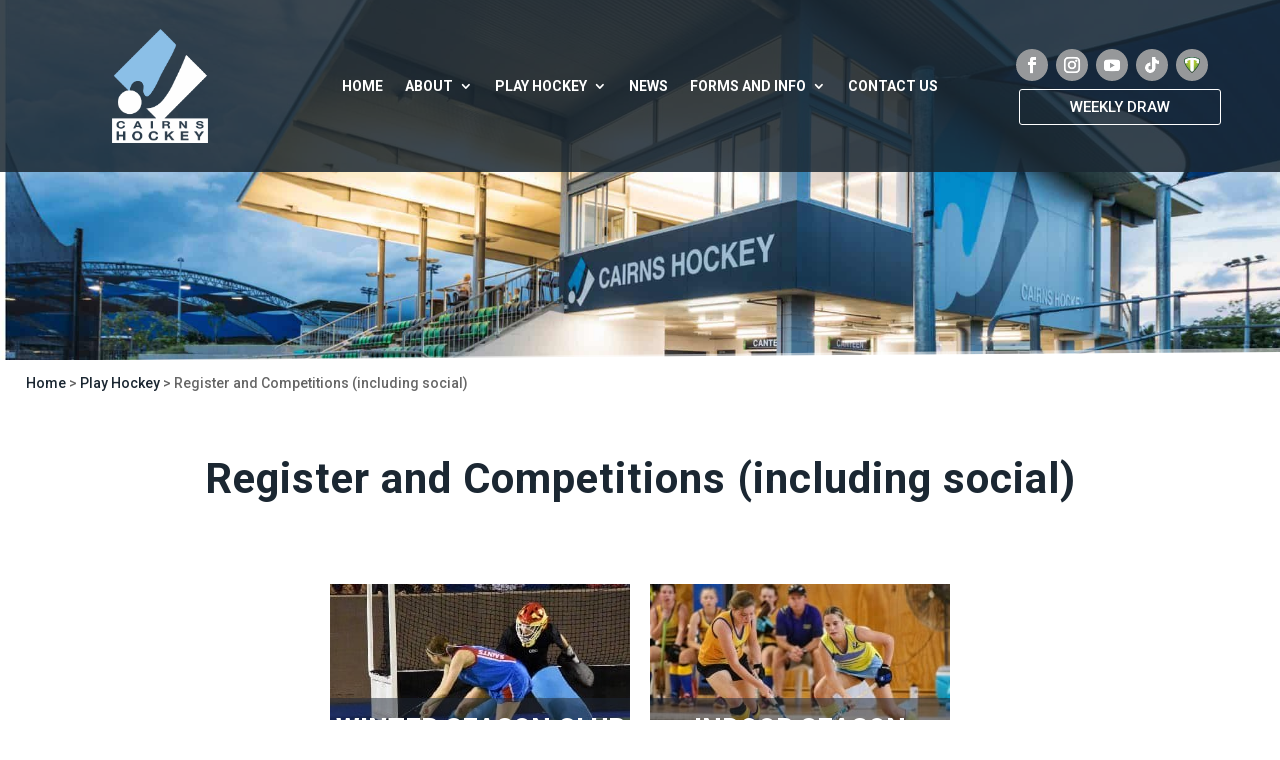

--- FILE ---
content_type: text/html; charset=UTF-8
request_url: https://cairnshockey.com.au/play-hockey/competitions/
body_size: 31587
content:
<!DOCTYPE html>
<html lang="en-AU">
<head><meta charset="UTF-8" /><script>if(navigator.userAgent.match(/MSIE|Internet Explorer/i)||navigator.userAgent.match(/Trident\/7\..*?rv:11/i)){var href=document.location.href;if(!href.match(/[?&]nowprocket/)){if(href.indexOf("?")==-1){if(href.indexOf("#")==-1){document.location.href=href+"?nowprocket=1"}else{document.location.href=href.replace("#","?nowprocket=1#")}}else{if(href.indexOf("#")==-1){document.location.href=href+"&nowprocket=1"}else{document.location.href=href.replace("#","&nowprocket=1#")}}}}</script><script>class RocketLazyLoadScripts{constructor(e){this.triggerEvents=e,this.eventOptions={passive:!0},this.userEventListener=this.triggerListener.bind(this),this.delayedScripts={normal:[],async:[],defer:[]},this.allJQueries=[]}_addUserInteractionListener(e){this.triggerEvents.forEach((t=>window.addEventListener(t,e.userEventListener,e.eventOptions)))}_removeUserInteractionListener(e){this.triggerEvents.forEach((t=>window.removeEventListener(t,e.userEventListener,e.eventOptions)))}triggerListener(){this._removeUserInteractionListener(this),"loading"===document.readyState?document.addEventListener("DOMContentLoaded",this._loadEverythingNow.bind(this)):this._loadEverythingNow()}async _loadEverythingNow(){this._delayEventListeners(),this._delayJQueryReady(this),this._handleDocumentWrite(),this._registerAllDelayedScripts(),this._preloadAllScripts(),await this._loadScriptsFromList(this.delayedScripts.normal),await this._loadScriptsFromList(this.delayedScripts.defer),await this._loadScriptsFromList(this.delayedScripts.async),await this._triggerDOMContentLoaded(),await this._triggerWindowLoad(),window.dispatchEvent(new Event("rocket-allScriptsLoaded"))}_registerAllDelayedScripts(){document.querySelectorAll("script[type=rocketlazyloadscript]").forEach((e=>{e.hasAttribute("src")?e.hasAttribute("async")&&!1!==e.async?this.delayedScripts.async.push(e):e.hasAttribute("defer")&&!1!==e.defer||"module"===e.getAttribute("data-rocket-type")?this.delayedScripts.defer.push(e):this.delayedScripts.normal.push(e):this.delayedScripts.normal.push(e)}))}async _transformScript(e){return await this._requestAnimFrame(),new Promise((t=>{const n=document.createElement("script");let r;[...e.attributes].forEach((e=>{let t=e.nodeName;"type"!==t&&("data-rocket-type"===t&&(t="type",r=e.nodeValue),n.setAttribute(t,e.nodeValue))})),e.hasAttribute("src")?(n.addEventListener("load",t),n.addEventListener("error",t)):(n.text=e.text,t()),e.parentNode.replaceChild(n,e)}))}async _loadScriptsFromList(e){const t=e.shift();return t?(await this._transformScript(t),this._loadScriptsFromList(e)):Promise.resolve()}_preloadAllScripts(){var e=document.createDocumentFragment();[...this.delayedScripts.normal,...this.delayedScripts.defer,...this.delayedScripts.async].forEach((t=>{const n=t.getAttribute("src");if(n){const t=document.createElement("link");t.href=n,t.rel="preload",t.as="script",e.appendChild(t)}})),document.head.appendChild(e)}_delayEventListeners(){let e={};function t(t,n){!function(t){function n(n){return e[t].eventsToRewrite.indexOf(n)>=0?"rocket-"+n:n}e[t]||(e[t]={originalFunctions:{add:t.addEventListener,remove:t.removeEventListener},eventsToRewrite:[]},t.addEventListener=function(){arguments[0]=n(arguments[0]),e[t].originalFunctions.add.apply(t,arguments)},t.removeEventListener=function(){arguments[0]=n(arguments[0]),e[t].originalFunctions.remove.apply(t,arguments)})}(t),e[t].eventsToRewrite.push(n)}function n(e,t){let n=e[t];Object.defineProperty(e,t,{get:()=>n||function(){},set(r){e["rocket"+t]=n=r}})}t(document,"DOMContentLoaded"),t(window,"DOMContentLoaded"),t(window,"load"),t(window,"pageshow"),t(document,"readystatechange"),n(document,"onreadystatechange"),n(window,"onload"),n(window,"onpageshow")}_delayJQueryReady(e){let t=window.jQuery;Object.defineProperty(window,"jQuery",{get:()=>t,set(n){if(n&&n.fn&&!e.allJQueries.includes(n)){n.fn.ready=n.fn.init.prototype.ready=function(t){e.domReadyFired?t.bind(document)(n):document.addEventListener("rocket-DOMContentLoaded",(()=>t.bind(document)(n)))};const t=n.fn.on;n.fn.on=n.fn.init.prototype.on=function(){if(this[0]===window){function e(e){return e.split(" ").map((e=>"load"===e||0===e.indexOf("load.")?"rocket-jquery-load":e)).join(" ")}"string"==typeof arguments[0]||arguments[0]instanceof String?arguments[0]=e(arguments[0]):"object"==typeof arguments[0]&&Object.keys(arguments[0]).forEach((t=>{delete Object.assign(arguments[0],{[e(t)]:arguments[0][t]})[t]}))}return t.apply(this,arguments),this},e.allJQueries.push(n)}t=n}})}async _triggerDOMContentLoaded(){this.domReadyFired=!0,await this._requestAnimFrame(),document.dispatchEvent(new Event("rocket-DOMContentLoaded")),await this._requestAnimFrame(),window.dispatchEvent(new Event("rocket-DOMContentLoaded")),await this._requestAnimFrame(),document.dispatchEvent(new Event("rocket-readystatechange")),await this._requestAnimFrame(),document.rocketonreadystatechange&&document.rocketonreadystatechange()}async _triggerWindowLoad(){await this._requestAnimFrame(),window.dispatchEvent(new Event("rocket-load")),await this._requestAnimFrame(),window.rocketonload&&window.rocketonload(),await this._requestAnimFrame(),this.allJQueries.forEach((e=>e(window).trigger("rocket-jquery-load"))),window.dispatchEvent(new Event("rocket-pageshow")),await this._requestAnimFrame(),window.rocketonpageshow&&window.rocketonpageshow()}_handleDocumentWrite(){const e=new Map;document.write=document.writeln=function(t){const n=document.currentScript,r=document.createRange(),i=n.parentElement;let o=e.get(n);void 0===o&&(o=n.nextSibling,e.set(n,o));const a=document.createDocumentFragment();r.setStart(a,0),a.appendChild(r.createContextualFragment(t)),i.insertBefore(a,o)}}async _requestAnimFrame(){return new Promise((e=>requestAnimationFrame(e)))}static run(){const e=new RocketLazyLoadScripts(["keydown","mousemove","touchmove","touchstart","touchend","wheel"]);e._addUserInteractionListener(e)}}RocketLazyLoadScripts.run();</script>
	
<meta http-equiv="X-UA-Compatible" content="IE=edge">
	<link rel="pingback" href="https://cairnshockey.com.au/xmlrpc.php" />

	<script type="rocketlazyloadscript" data-rocket-type="text/javascript">
		document.documentElement.className = 'js';
	</script>
	
	<title>Register and Competitions (including social) | Cairns Hockey Association Inc.</title><style id="rocket-critical-css">.screen-reader-text{border:0;clip:rect(1px,1px,1px,1px);-webkit-clip-path:inset(50%);clip-path:inset(50%);height:1px;margin:-1px;overflow:hidden;padding:0;position:absolute;width:1px;word-wrap:normal!important}html,body,div,span,h1,h2,p,a,img,ol,ul,li,label{margin:0;padding:0;border:0;outline:0;font-size:100%;-ms-text-size-adjust:100%;-webkit-text-size-adjust:100%;vertical-align:baseline;background:transparent}body{line-height:1}ol,ul{list-style:none}:focus{outline:0}footer,header,nav{display:block}body{font-family:'Open Sans',Arial,sans-serif;font-size:14px;color:#666;background-color:#fff;line-height:1.7em;font-weight:500;-webkit-font-smoothing:antialiased;-moz-osx-font-smoothing:grayscale}body.et_cover_background{background-size:cover!important;background-position:top center!important;background-repeat:no-repeat!important;background-attachment:fixed}a{text-decoration:none;color:#2EA3F2}p{padding-bottom:1em}p:not(.has-background):last-of-type{padding-bottom:0}h1,h2{color:#333;padding-bottom:10px;line-height:1em;font-weight:500}h1{font-size:30px}h2{font-size:26px}input{-webkit-appearance:none}input{font-family:inherit}img{max-width:100%;height:auto}.mobile_menu_bar:before,.mobile_menu_bar:after{color:#2EA3F2}.nav li ul{border-color:#2EA3F2}#main-content{background-color:#fff}.et-l--header ul,.et-l--footer ul{list-style-type:disc;padding:0 0 23px 1em;line-height:26px}.et-l--body ol{list-style-type:decimal;list-style-position:inside;padding:0 0 23px 0;line-height:26px}nav.et-menu-nav,.et-menu{float:left}.mobile_menu_bar{position:relative;display:block;line-height:0}.mobile_menu_bar:before{content:"\61";font-size:32px;left:0;position:relative;top:0}.page.et_pb_pagebuilder_layout #main-content{background-color:transparent}.et_pb_scroll_top.et-pb-icon{text-align:center;background:rgba(0,0,0,0.4);text-decoration:none;position:fixed;z-index:99999;bottom:125px;right:0px;-webkit-border-top-left-radius:5px;-webkit-border-bottom-left-radius:5px;-moz-border-radius-topleft:5px;-moz-border-radius-bottomleft:5px;border-top-left-radius:5px;border-bottom-left-radius:5px;display:none;font-size:30px;padding:5px;color:#fff}.et_pb_scroll_top:before{content:'2'}@media all and (max-width:980px){#page-container,#page-container{padding-top:80px}.et-tb-has-header #page-container{padding-top:0!important}}@font-face{font-family:'ETmodules';font-display:swap;src:url(https://static-assets.cairnshockey.com.au/wp-content/themes/Divi/core/admin/fonts/modules.eot);src:url(https://static-assets.cairnshockey.com.au/wp-content/themes/Divi/core/admin/fonts/modules.eot?#iefix) format("embedded-opentype"),url(https://static-assets.cairnshockey.com.au/wp-content/themes/Divi/core/admin/fonts/modules.ttf) format("truetype"),url(https://static-assets.cairnshockey.com.au/wp-content/themes/Divi/core/admin/fonts/modules.woff) format("woff"),url(https://static-assets.cairnshockey.com.au/wp-content/themes/Divi/core/admin/fonts/modules.svg#ETmodules) format("svg");font-weight:normal;font-style:normal}.et-social-facebook a.icon:before{content:'\e093'}.et-social-instagram a.icon:before{content:'\e09a'}.et-social-youtube a.icon:before{content:'\e0a3'}.et-social-rss a.icon:before{content:'\e09e'}@media all and (min-width:981px){.et_pb_gutters3 .et_pb_column{margin-right:5.5%}.et_pb_gutters3 .et_pb_column_4_4{width:100%}.et_pb_gutters3 .et_pb_column_4_4 .et_pb_module{margin-bottom:2.75%}.et_pb_gutters3 .et_pb_column_1_2{width:47.25%}.et_pb_gutters3 .et_pb_column_1_2 .et_pb_module{margin-bottom:5.82%}.et_pb_gutters3 .et_pb_column_1_4{width:20.875%}.et_pb_gutters3 .et_pb_column_1_4 .et_pb_module{margin-bottom:13.174%}.et_pb_gutters1 .et_pb_column,.et_pb_gutters1.et_pb_row .et_pb_column{margin-right:0}.et_pb_gutters1 .et_pb_column_4_4,.et_pb_gutters1.et_pb_row .et_pb_column_4_4{width:100%}.et_pb_gutters1 .et_pb_column_4_4 .et_pb_module,.et_pb_gutters1.et_pb_row .et_pb_column_4_4 .et_pb_module{margin-bottom:0}.et_pb_gutters1 .et_pb_column_1_2,.et_pb_gutters1.et_pb_row .et_pb_column_1_2{width:50%}.et_pb_gutters1 .et_pb_column_1_2 .et_pb_module,.et_pb_gutters1.et_pb_row .et_pb_column_1_2 .et_pb_module{margin-bottom:0}.et_pb_gutters1 .et_pb_column_1_4,.et_pb_gutters1.et_pb_row .et_pb_column_1_4{width:25%}.et_pb_gutters1 .et_pb_column_1_4 .et_pb_module,.et_pb_gutters1.et_pb_row .et_pb_column_1_4 .et_pb_module{margin-bottom:0}}@media all and (max-width:980px){.et_pb_gutters1 .et_pb_column,.et_pb_gutters1.et_pb_row .et_pb_column{margin-bottom:0}.et_pb_gutters1 .et_pb_column .et_pb_module,.et_pb_gutters1.et_pb_row .et_pb_column .et_pb_module{margin-bottom:0}}@media all and (max-width:767px){.et_pb_gutters1 .et_pb_column,.et_pb_gutters1.et_pb_row .et_pb_column{margin-bottom:0}.et_pb_gutters1 .et_pb_column .et_pb_module,.et_pb_gutters1.et_pb_row .et_pb_column .et_pb_module{margin-bottom:0}}@media all and (max-width:479px){.et_pb_column{width:100%!important}.et_pb_gutters1 .et_pb_column,.et_pb_gutters1.et_pb_row .et_pb_column{margin:0!important}.et_pb_gutters1 .et_pb_column .et_pb_module,.et_pb_gutters1.et_pb_row .et_pb_column .et_pb_module{margin-bottom:0}}*{-webkit-box-sizing:border-box;box-sizing:border-box}.mobile_menu_bar:before,.et_pb_social_icon a.icon:before,.et_pb_button:after{font-family:'ETmodules'!important;speak:none;font-style:normal;font-weight:normal;-webkit-font-feature-settings:normal;font-feature-settings:normal;font-variant:normal;text-transform:none;line-height:1;-webkit-font-smoothing:antialiased;-moz-osx-font-smoothing:grayscale;text-shadow:0px 0px;direction:ltr}.et-pb-icon{font-family:'ETmodules';content:attr(data-icon);speak:none;font-weight:normal;-webkit-font-feature-settings:normal;font-feature-settings:normal;font-variant:normal;text-transform:none;line-height:1;-webkit-font-smoothing:antialiased;font-size:96px;font-style:normal;display:inline-block;-webkit-box-sizing:border-box;box-sizing:border-box;direction:ltr}.nav li li{padding:0 20px;margin:0}.et-menu li li a{padding:6px 20px;width:200px}.nav li{position:relative;line-height:1em}.nav li li{position:relative;line-height:2em}.nav li ul{position:absolute;padding:20px 0}.nav li ul{z-index:9999;width:240px;background:#fff;visibility:hidden;opacity:0;border-top:3px solid #2EA3F2;box-shadow:0 2px 5px rgba(0,0,0,0.1);-moz-box-shadow:0 2px 5px rgba(0,0,0,0.1);-webkit-box-shadow:0 2px 5px rgba(0,0,0,0.1)}.nav li ul{-webkit-transform:translate3d(0,0,0);text-align:left}.nav li li a{font-size:14px}.et-menu .menu-item-has-children>a:first-child:after{font-family:'ETmodules';content:"3";font-size:16px;position:absolute;right:0;top:0;font-weight:800}.et-menu .menu-item-has-children>a:first-child{padding-right:20px}.et_mobile_nav_menu{float:right;display:none}.mobile_menu_bar{position:relative;display:block;line-height:0}.mobile_menu_bar:before{content:"\61";font-size:32px;position:relative;left:0;top:0}.et_pb_module .mobile_menu_bar:before{top:2px}.et_pb_button{font-size:20px;font-weight:500;padding:0.3em 1em;line-height:1.7em!important;background-color:transparent;background-size:cover;background-position:center;background-repeat:no-repeat;position:relative;border:2px solid;border-radius:3px}.et_pb_button:before,.et_pb_button:after{font-size:32px;line-height:1em;content:"\35";opacity:0;position:absolute;margin-left:-1em;text-transform:none;-webkit-font-feature-settings:"kern" off;font-feature-settings:"kern" off;font-variant:none;font-style:normal;font-weight:400;text-shadow:none}.et_pb_button:before{display:none}.et_subscribe_loader{display:none;background:url(https://static-assets.cairnshockey.com.au/wp-content/themes/Divi/includes/builder/styles/images/subscribe-loader.gif);width:16px;height:16px;position:absolute;left:50%;top:16px;margin-left:-8px}.et_pb_column_1_3 h2{font-size:23px}.clearfix:after{visibility:hidden;display:block;font-size:0;content:" ";clear:both;height:0}.et_pb_text{word-wrap:break-word}.et_pb_row{width:80%;max-width:1080px;margin:auto;position:relative}.section_has_divider .et_pb_row{z-index:5}.et_builder_inner_content{position:relative;z-index:1}header .et_builder_inner_content{z-index:2}.et_pb_column{float:left;background-size:cover;background-position:center;position:relative;z-index:2;min-height:1px}.et_pb_column--with-menu{z-index:3}.et_pb_css_mix_blend_mode_passthrough{mix-blend-mode:unset!important}.et_pb_module_inner{position:relative}.et-menu li{display:inline-block;font-size:14px;padding-right:22px}.et-menu>li:last-child{padding-right:0}.et-menu a{color:rgba(0,0,0,0.6);text-decoration:none;display:block;position:relative}.et-menu li>a{padding-bottom:29px;word-wrap:break-word}.et_pb_row,.et_pb_column,.et_pb_module,.et_pb_with_background{background-size:cover;background-position:center;background-repeat:no-repeat}.et_pb_with_border{position:relative}.et_pb_with_border,.et_pb_with_border .et_pb_newsletter_form input{border-width:0;border-style:solid;border-color:#333333}.et_pb_image{margin-left:auto;margin-right:auto;display:block;line-height:0}.et_pb_image{display:block}.et_pb_image .et_pb_image_wrap{display:inline-block;position:relative;max-width:100%}.et_pb_image img{position:relative}.et_pb_button_module_wrapper.et_pb_button_alignment_center{text-align:center}@media all and (max-width:980px){.et_pb_button_module_wrapper.et_pb_button_alignment_tablet_center{text-align:center}}.et_pb_button_module_wrapper>a{display:inline-block}.et_pb_newsletter_result{display:none}.et_pb_newsletter_success{text-align:center}.et_pb_contact_form_label{display:none}.et_pb_menu .et-menu-nav,.et_pb_menu .et-menu-nav>ul{float:none}.et_pb_menu .et-menu-nav>ul,.et_pb_menu .et-menu-nav>ul{padding:0!important;line-height:1.7em}.et_pb_menu .et-menu-nav>ul ul{padding:20px 0;text-align:left}.et_pb_menu_inner_container{position:relative}.et_pb_menu__wrap .mobile_menu_bar{-webkit-transform:translate(0,3%);transform:translate(0,3%)}.et_pb_menu__wrap .mobile_menu_bar:before{top:0}.et_pb_menu .et_pb_menu__wrap{-webkit-box-flex:1;-ms-flex:1 1 auto;flex:1 1 auto;display:-webkit-box;display:-ms-flexbox;display:flex;-webkit-box-pack:start;-ms-flex-pack:start;justify-content:flex-start;-webkit-box-align:stretch;-ms-flex-align:stretch;align-items:stretch;-ms-flex-wrap:wrap;flex-wrap:wrap;opacity:1}.et_pb_menu .et_pb_menu__menu{-webkit-box-flex:0;-ms-flex:0 1 auto;flex:0 1 auto;display:-webkit-box;display:-ms-flexbox;display:flex;-webkit-box-pack:start;-ms-flex-pack:start;justify-content:flex-start;-webkit-box-align:stretch;-ms-flex-align:stretch;align-items:stretch}.et_pb_menu .et_pb_menu__menu>nav{display:-webkit-box;display:-ms-flexbox;display:flex;-webkit-box-align:stretch;-ms-flex-align:stretch;align-items:stretch}.et_pb_menu .et_pb_menu__menu>nav>ul{display:-webkit-box;display:-ms-flexbox;display:flex;-ms-flex-wrap:wrap;flex-wrap:wrap;-webkit-box-pack:start;-ms-flex-pack:start;justify-content:flex-start;-webkit-box-align:stretch;-ms-flex-align:stretch;align-items:stretch}.et_pb_menu .et_pb_menu__menu>nav>ul>li{position:relative;display:-webkit-box;display:-ms-flexbox;display:flex;-webkit-box-align:stretch;-ms-flex-align:stretch;align-items:stretch;margin:0}.et_pb_menu .et_pb_menu__menu>nav>ul>li>ul{top:calc(100% - 1px);left:0}.et_pb_menu--without-logo .et_pb_menu__menu>nav>ul{padding:0!important}.et_pb_menu--without-logo .et_pb_menu__menu>nav>ul>li{margin-top:8px}.et_pb_menu--without-logo .et_pb_menu__menu>nav>ul>li>a{padding-bottom:8px}.et_pb_menu .et-menu{margin-left:-11px;margin-right:-11px}.et_pb_menu .et-menu>li{padding-left:11px;padding-right:11px}.et_pb_menu--style-centered .et_pb_menu__wrap{-webkit-box-pack:center;-ms-flex-pack:center;justify-content:center}.et_pb_menu--style-centered .et_pb_menu__menu>nav>ul{-webkit-box-pack:center;-ms-flex-pack:center;justify-content:center}.et_pb_row:after{content:"";display:block;clear:both;visibility:hidden;line-height:0;height:0;width:0}.et_pb_section{background-position:center;background-size:100%;background-size:cover}.et_pb_text ul{padding-bottom:1em}.et_pb_text>:last-child{padding-bottom:0}.et_pb_text_inner{position:relative}.et_pb_bg_layout_dark,.et_pb_bg_layout_dark h1,.et_pb_bg_layout_dark h2{color:#FFF!important}.et_pb_text_align_left{text-align:left}.et_pb_text_align_center{text-align:center}ul.et_pb_social_media_follow{list-style-type:none!important;margin:0 0 22px;padding:0}.et_pb_social_media_follow li{display:inline-block;margin-bottom:8px;position:relative}.et_pb_social_media_follow li a{margin-right:8px;display:inline-block;text-decoration:none;text-align:center;position:relative}.et_pb_social_media_follow li:last-child a{margin-right:0}.et_pb_social_media_follow li a.icon{height:32px;width:32px;padding:0;-webkit-box-sizing:content-box;box-sizing:content-box}.et_pb_social_media_follow li a.icon::before{height:32px;width:32px;font-size:16px;line-height:32px;display:block;color:white;position:relative;z-index:10}.et_pb_social_media_follow li a.icon{border-radius:3px}.et_pb_social_media_follow_network_name{display:none}.et_pb_section{position:relative;background-color:#FFF}.et_pb_bottom_inside_divider{display:block;background-repeat-y:no-repeat;position:absolute;width:100%;left:0;right:0}.et_pb_bottom_inside_divider{margin-bottom:-1px}.et_pb_row .et_pb_column:last-child,.et_pb_row .et_pb_column.et-last-child{margin-right:0!important}.et_pb_space{-webkit-box-sizing:content-box;box-sizing:content-box;height:23px}.et_pb_divider_internal{display:inline-block;width:100%}.et_pb_divider{margin:0 0 30px 0;position:relative}.et_pb_divider:before{content:'';width:100%;height:1px;border-top-color:#EEE;border-top-color:rgba(0,0,0,0.1);border-top-width:1px;border-top-style:solid;position:absolute;left:0;top:0;z-index:10}.et_pb_space:after,.et_pb_divider:after{content:'';display:table}header.et-l.et-l--header:after{clear:both;display:block;content:''}.et_pb_module{-webkit-animation-timing-function:linear;animation-timing-function:linear}.et_pb_module{-webkit-animation-duration:200ms;animation-duration:200ms}.et_pb_search .screen-reader-text{display:none}.et_pb_code_inner{position:relative}@media all and (min-width:981px){.et_pb_section{padding:4% 0}.et_pb_row{padding:2% 0}.et_pb_section .et_pb_row .et_pb_column .et_pb_module:last-child{margin-bottom:0}.et_pb_row .et_pb_column:last-child,.et_pb_row .et_pb_column.et-last-child{margin-right:0!important}.et_pb_row.et_pb_equal_columns{display:-webkit-box;display:-ms-flexbox;display:flex;direction:ltr}.et_pb_row.et_pb_equal_columns>.et_pb_column{-webkit-box-ordinal-group:2;-ms-flex-order:1;order:1}}@media all and (max-width:980px){.et_pb_column{width:100%;margin-bottom:30px}.et_pb_section{padding:50px 0}.et_pb_row{padding:30px 0}.et_pb_row .et_pb_column:last-child,.et_pb_bottom_divider .et_pb_row:nth-last-child(2) .et_pb_column:last-child,.et_pb_row .et_pb_column.et-last-child{margin-bottom:0}.et_pb_column .et_pb_module{margin-bottom:30px}.et_pb_row .et_pb_column .et_pb_module:last-child{margin-bottom:0}.et-menu{display:none}.et_pb_menu .et_pb_menu__menu{display:none}.et_pb_menu .et_mobile_nav_menu{float:none;margin:0 6px;display:-webkit-box;display:-ms-flexbox;display:flex;-webkit-box-align:center;-ms-flex-align:center;align-items:center}.et_mobile_nav_menu{display:block;margin-top:-1px}.et_pb_row{max-width:1080px}}@media all and (max-width:479px){.et_pb_row .et_pb_column.et_pb_column_1_4{width:100%;margin:0 0 30px 0}.et_pb_row .et_pb_column.et_pb_column_1_4:last-child,.et_pb_row .et_pb_column.et_pb_column_1_4.et-last-child{margin-bottom:0}}.et_animated{opacity:0;-webkit-animation-duration:1s;animation-duration:1s;-webkit-animation-fill-mode:both!important;animation-fill-mode:both!important}.screen-reader-text{border:0;clip:rect(1px,1px,1px,1px);-webkit-clip-path:inset(50%);clip-path:inset(50%);height:1px;margin:-1px;overflow:hidden;padding:0;position:absolute!important;width:1px;word-wrap:normal!important}.clearfix:after{visibility:hidden;display:block;font-size:0;content:" ";clear:both;height:0}.dipl_logo_slider .swiper-wrapper{-ms-flex-align:center;align-items:center}.dipl_logo_slider_item{display:-ms-flexbox;display:flex;padding:10px;margin-bottom:0!important;-ms-flex-pack:center;justify-content:center}.dipl_logo_wrapper{line-height:0}.dipl_slide_center .dipl_logo_slider_item{-ms-flex-align:center;align-items:center}.dipl_swiper_wrapper .dipl_swiper_inner_wrap{display:-ms-flexbox;display:flex;-ms-flex-direction:column;flex-direction:column;-ms-flex-wrap:wrap;flex-wrap:wrap;position:relative}.dipl_swiper_wrapper .swiper-container{display:-ms-flexbox;display:flex;-ms-flex-direction:column;flex-direction:column;width:100%;height:auto}:root{--swiper-theme-color:#007aff}.swiper-container{margin-left:auto;margin-right:auto;position:relative;overflow:hidden;list-style:none;padding:0;z-index:1}.swiper-wrapper{position:relative;width:100%;height:100%;z-index:1;display:flex;box-sizing:content-box}.swiper-wrapper{transform:translate3d(0px,0,0)}.swiper-slide{flex-shrink:0;width:100%;height:100%;position:relative}:root{--swiper-navigation-size:44px}</style>
<meta name="dc.title" content="Register and Competitions (including social) | Cairns Hockey Association Inc." />
<meta name="dc.relation" content="https://cairnshockey.com.au/play-hockey/competitions/" />
<meta name="dc.source" content="https://cairnshockey.com.au/" />
<meta name="dc.language" content="en_AU" />
<meta name="robots" content="index, follow" />
<meta name="googlebot" content="index, follow, max-snippet:-1, max-image-preview:large, max-video-preview:-1" />
<meta name="bingbot" content="index, follow, max-snippet:-1, max-image-preview:large, max-video-preview:-1" />
<link rel="canonical" href="https://cairnshockey.com.au/play-hockey/competitions/" />
<meta property="og:url" content="https://cairnshockey.com.au/play-hockey/competitions/" />
<meta property="og:site_name" content="Cairns Hockey Association Inc." />
<meta property="og:locale" content="en_AU" />
<meta property="og:type" content="article" />
<meta property="article:author" content="https://www.facebook.com/cairns.hockey/" />
<meta property="article:publisher" content="https://www.facebook.com/cairns.hockey/" />
<meta property="og:title" content="Register and Competitions (including social) | Cairns Hockey Association Inc." />
<meta name="twitter:card" content="summary" />
<meta name="twitter:title" content="Register and Competitions (including social) | Cairns Hockey Association Inc." />
<link rel='dns-prefetch' href='//fonts.googleapis.com' />
<link rel='dns-prefetch' href='//teamapp-vuejs.s3.amazonaws.com' />
<link rel="alternate" type="application/rss+xml" title="Cairns Hockey Association Inc. &raquo; Feed" href="https://cairnshockey.com.au/feed/" />
<link rel="alternate" type="application/rss+xml" title="Cairns Hockey Association Inc. &raquo; Comments Feed" href="https://cairnshockey.com.au/comments/feed/" />
<meta content="Cairns Hockey v.1.0" name="generator"/><link rel='preload'  href='https://cairnshockey.com.au/wp-includes/css/dist/block-library/style.min.css?ver=6.4.7' data-rocket-async="style" as="style" onload="this.onload=null;this.rel='stylesheet'" type='text/css' media='all' />
<style id='classic-theme-styles-inline-css' type='text/css'>
/*! This file is auto-generated */
.wp-block-button__link{color:#fff;background-color:#32373c;border-radius:9999px;box-shadow:none;text-decoration:none;padding:calc(.667em + 2px) calc(1.333em + 2px);font-size:1.125em}.wp-block-file__button{background:#32373c;color:#fff;text-decoration:none}
</style>
<style id='global-styles-inline-css' type='text/css'>
body{--wp--preset--color--black: #000000;--wp--preset--color--cyan-bluish-gray: #abb8c3;--wp--preset--color--white: #ffffff;--wp--preset--color--pale-pink: #f78da7;--wp--preset--color--vivid-red: #cf2e2e;--wp--preset--color--luminous-vivid-orange: #ff6900;--wp--preset--color--luminous-vivid-amber: #fcb900;--wp--preset--color--light-green-cyan: #7bdcb5;--wp--preset--color--vivid-green-cyan: #00d084;--wp--preset--color--pale-cyan-blue: #8ed1fc;--wp--preset--color--vivid-cyan-blue: #0693e3;--wp--preset--color--vivid-purple: #9b51e0;--wp--preset--gradient--vivid-cyan-blue-to-vivid-purple: linear-gradient(135deg,rgba(6,147,227,1) 0%,rgb(155,81,224) 100%);--wp--preset--gradient--light-green-cyan-to-vivid-green-cyan: linear-gradient(135deg,rgb(122,220,180) 0%,rgb(0,208,130) 100%);--wp--preset--gradient--luminous-vivid-amber-to-luminous-vivid-orange: linear-gradient(135deg,rgba(252,185,0,1) 0%,rgba(255,105,0,1) 100%);--wp--preset--gradient--luminous-vivid-orange-to-vivid-red: linear-gradient(135deg,rgba(255,105,0,1) 0%,rgb(207,46,46) 100%);--wp--preset--gradient--very-light-gray-to-cyan-bluish-gray: linear-gradient(135deg,rgb(238,238,238) 0%,rgb(169,184,195) 100%);--wp--preset--gradient--cool-to-warm-spectrum: linear-gradient(135deg,rgb(74,234,220) 0%,rgb(151,120,209) 20%,rgb(207,42,186) 40%,rgb(238,44,130) 60%,rgb(251,105,98) 80%,rgb(254,248,76) 100%);--wp--preset--gradient--blush-light-purple: linear-gradient(135deg,rgb(255,206,236) 0%,rgb(152,150,240) 100%);--wp--preset--gradient--blush-bordeaux: linear-gradient(135deg,rgb(254,205,165) 0%,rgb(254,45,45) 50%,rgb(107,0,62) 100%);--wp--preset--gradient--luminous-dusk: linear-gradient(135deg,rgb(255,203,112) 0%,rgb(199,81,192) 50%,rgb(65,88,208) 100%);--wp--preset--gradient--pale-ocean: linear-gradient(135deg,rgb(255,245,203) 0%,rgb(182,227,212) 50%,rgb(51,167,181) 100%);--wp--preset--gradient--electric-grass: linear-gradient(135deg,rgb(202,248,128) 0%,rgb(113,206,126) 100%);--wp--preset--gradient--midnight: linear-gradient(135deg,rgb(2,3,129) 0%,rgb(40,116,252) 100%);--wp--preset--font-size--small: 13px;--wp--preset--font-size--medium: 20px;--wp--preset--font-size--large: 36px;--wp--preset--font-size--x-large: 42px;--wp--preset--spacing--20: 0.44rem;--wp--preset--spacing--30: 0.67rem;--wp--preset--spacing--40: 1rem;--wp--preset--spacing--50: 1.5rem;--wp--preset--spacing--60: 2.25rem;--wp--preset--spacing--70: 3.38rem;--wp--preset--spacing--80: 5.06rem;--wp--preset--shadow--natural: 6px 6px 9px rgba(0, 0, 0, 0.2);--wp--preset--shadow--deep: 12px 12px 50px rgba(0, 0, 0, 0.4);--wp--preset--shadow--sharp: 6px 6px 0px rgba(0, 0, 0, 0.2);--wp--preset--shadow--outlined: 6px 6px 0px -3px rgba(255, 255, 255, 1), 6px 6px rgba(0, 0, 0, 1);--wp--preset--shadow--crisp: 6px 6px 0px rgba(0, 0, 0, 1);}:where(.is-layout-flex){gap: 0.5em;}:where(.is-layout-grid){gap: 0.5em;}body .is-layout-flow > .alignleft{float: left;margin-inline-start: 0;margin-inline-end: 2em;}body .is-layout-flow > .alignright{float: right;margin-inline-start: 2em;margin-inline-end: 0;}body .is-layout-flow > .aligncenter{margin-left: auto !important;margin-right: auto !important;}body .is-layout-constrained > .alignleft{float: left;margin-inline-start: 0;margin-inline-end: 2em;}body .is-layout-constrained > .alignright{float: right;margin-inline-start: 2em;margin-inline-end: 0;}body .is-layout-constrained > .aligncenter{margin-left: auto !important;margin-right: auto !important;}body .is-layout-constrained > :where(:not(.alignleft):not(.alignright):not(.alignfull)){max-width: var(--wp--style--global--content-size);margin-left: auto !important;margin-right: auto !important;}body .is-layout-constrained > .alignwide{max-width: var(--wp--style--global--wide-size);}body .is-layout-flex{display: flex;}body .is-layout-flex{flex-wrap: wrap;align-items: center;}body .is-layout-flex > *{margin: 0;}body .is-layout-grid{display: grid;}body .is-layout-grid > *{margin: 0;}:where(.wp-block-columns.is-layout-flex){gap: 2em;}:where(.wp-block-columns.is-layout-grid){gap: 2em;}:where(.wp-block-post-template.is-layout-flex){gap: 1.25em;}:where(.wp-block-post-template.is-layout-grid){gap: 1.25em;}.has-black-color{color: var(--wp--preset--color--black) !important;}.has-cyan-bluish-gray-color{color: var(--wp--preset--color--cyan-bluish-gray) !important;}.has-white-color{color: var(--wp--preset--color--white) !important;}.has-pale-pink-color{color: var(--wp--preset--color--pale-pink) !important;}.has-vivid-red-color{color: var(--wp--preset--color--vivid-red) !important;}.has-luminous-vivid-orange-color{color: var(--wp--preset--color--luminous-vivid-orange) !important;}.has-luminous-vivid-amber-color{color: var(--wp--preset--color--luminous-vivid-amber) !important;}.has-light-green-cyan-color{color: var(--wp--preset--color--light-green-cyan) !important;}.has-vivid-green-cyan-color{color: var(--wp--preset--color--vivid-green-cyan) !important;}.has-pale-cyan-blue-color{color: var(--wp--preset--color--pale-cyan-blue) !important;}.has-vivid-cyan-blue-color{color: var(--wp--preset--color--vivid-cyan-blue) !important;}.has-vivid-purple-color{color: var(--wp--preset--color--vivid-purple) !important;}.has-black-background-color{background-color: var(--wp--preset--color--black) !important;}.has-cyan-bluish-gray-background-color{background-color: var(--wp--preset--color--cyan-bluish-gray) !important;}.has-white-background-color{background-color: var(--wp--preset--color--white) !important;}.has-pale-pink-background-color{background-color: var(--wp--preset--color--pale-pink) !important;}.has-vivid-red-background-color{background-color: var(--wp--preset--color--vivid-red) !important;}.has-luminous-vivid-orange-background-color{background-color: var(--wp--preset--color--luminous-vivid-orange) !important;}.has-luminous-vivid-amber-background-color{background-color: var(--wp--preset--color--luminous-vivid-amber) !important;}.has-light-green-cyan-background-color{background-color: var(--wp--preset--color--light-green-cyan) !important;}.has-vivid-green-cyan-background-color{background-color: var(--wp--preset--color--vivid-green-cyan) !important;}.has-pale-cyan-blue-background-color{background-color: var(--wp--preset--color--pale-cyan-blue) !important;}.has-vivid-cyan-blue-background-color{background-color: var(--wp--preset--color--vivid-cyan-blue) !important;}.has-vivid-purple-background-color{background-color: var(--wp--preset--color--vivid-purple) !important;}.has-black-border-color{border-color: var(--wp--preset--color--black) !important;}.has-cyan-bluish-gray-border-color{border-color: var(--wp--preset--color--cyan-bluish-gray) !important;}.has-white-border-color{border-color: var(--wp--preset--color--white) !important;}.has-pale-pink-border-color{border-color: var(--wp--preset--color--pale-pink) !important;}.has-vivid-red-border-color{border-color: var(--wp--preset--color--vivid-red) !important;}.has-luminous-vivid-orange-border-color{border-color: var(--wp--preset--color--luminous-vivid-orange) !important;}.has-luminous-vivid-amber-border-color{border-color: var(--wp--preset--color--luminous-vivid-amber) !important;}.has-light-green-cyan-border-color{border-color: var(--wp--preset--color--light-green-cyan) !important;}.has-vivid-green-cyan-border-color{border-color: var(--wp--preset--color--vivid-green-cyan) !important;}.has-pale-cyan-blue-border-color{border-color: var(--wp--preset--color--pale-cyan-blue) !important;}.has-vivid-cyan-blue-border-color{border-color: var(--wp--preset--color--vivid-cyan-blue) !important;}.has-vivid-purple-border-color{border-color: var(--wp--preset--color--vivid-purple) !important;}.has-vivid-cyan-blue-to-vivid-purple-gradient-background{background: var(--wp--preset--gradient--vivid-cyan-blue-to-vivid-purple) !important;}.has-light-green-cyan-to-vivid-green-cyan-gradient-background{background: var(--wp--preset--gradient--light-green-cyan-to-vivid-green-cyan) !important;}.has-luminous-vivid-amber-to-luminous-vivid-orange-gradient-background{background: var(--wp--preset--gradient--luminous-vivid-amber-to-luminous-vivid-orange) !important;}.has-luminous-vivid-orange-to-vivid-red-gradient-background{background: var(--wp--preset--gradient--luminous-vivid-orange-to-vivid-red) !important;}.has-very-light-gray-to-cyan-bluish-gray-gradient-background{background: var(--wp--preset--gradient--very-light-gray-to-cyan-bluish-gray) !important;}.has-cool-to-warm-spectrum-gradient-background{background: var(--wp--preset--gradient--cool-to-warm-spectrum) !important;}.has-blush-light-purple-gradient-background{background: var(--wp--preset--gradient--blush-light-purple) !important;}.has-blush-bordeaux-gradient-background{background: var(--wp--preset--gradient--blush-bordeaux) !important;}.has-luminous-dusk-gradient-background{background: var(--wp--preset--gradient--luminous-dusk) !important;}.has-pale-ocean-gradient-background{background: var(--wp--preset--gradient--pale-ocean) !important;}.has-electric-grass-gradient-background{background: var(--wp--preset--gradient--electric-grass) !important;}.has-midnight-gradient-background{background: var(--wp--preset--gradient--midnight) !important;}.has-small-font-size{font-size: var(--wp--preset--font-size--small) !important;}.has-medium-font-size{font-size: var(--wp--preset--font-size--medium) !important;}.has-large-font-size{font-size: var(--wp--preset--font-size--large) !important;}.has-x-large-font-size{font-size: var(--wp--preset--font-size--x-large) !important;}
.wp-block-navigation a:where(:not(.wp-element-button)){color: inherit;}
:where(.wp-block-post-template.is-layout-flex){gap: 1.25em;}:where(.wp-block-post-template.is-layout-grid){gap: 1.25em;}
:where(.wp-block-columns.is-layout-flex){gap: 2em;}:where(.wp-block-columns.is-layout-grid){gap: 2em;}
.wp-block-pullquote{font-size: 1.5em;line-height: 1.6;}
</style>
<link rel='preload'  href='https://cairnshockey.com.au/wp-content/uploads/wtfdivi/wp_head.css?ver=6.4.7' data-rocket-async="style" as="style" onload="this.onload=null;this.rel='stylesheet'" type='text/css' media='all' />
<link data-minify="1" rel='preload'  href='https://cairnshockey.com.au/wp-content/cache/min/1/wp-content/plugins/wpdm-button-templates/buttons.css?ver=1730679281' data-rocket-async="style" as="style" onload="this.onload=null;this.rel='stylesheet'" type='text/css' media='all' />
<link data-minify="1" rel='preload'  href='https://cairnshockey.com.au/wp-content/cache/min/1/wp-content/themes/Divi/style.dev.css?ver=1730679281' data-rocket-async="style" as="style" onload="this.onload=null;this.rel='stylesheet'" type='text/css' media='all' />
<link rel='preload'  href='https://cairnshockey.com.au/wp-content/themes/cairns-hockey/style.css?ver=4.9.7' data-rocket-async="style" as="style" onload="this.onload=null;this.rel='stylesheet'" type='text/css' media='all' />
<link rel='preload'  href='https://cairnshockey.com.au/wp-content/plugins/divi-plus/styles/style.min.css?ver=1.9.1' data-rocket-async="style" as="style" onload="this.onload=null;this.rel='stylesheet'" type='text/css' media='all' />
<link rel='preload'  href='https://fonts.googleapis.com/css?family=Roboto:100,100italic,300,300italic,regular,italic,500,500italic,700,700italic,900,900italic|Montserrat:100,200,300,regular,500,600,700,800,900,100italic,200italic,300italic,italic,500italic,600italic,700italic,800italic,900italic&#038;subset=cyrillic,cyrillic-ext,greek,greek-ext,latin,latin-ext,math,symbols,vietnamese&#038;display=swap' data-rocket-async="style" as="style" onload="this.onload=null;this.rel='stylesheet'" type='text/css' media='all' />
<link data-minify="1" rel='preload'  href='https://cairnshockey.com.au/wp-content/cache/min/1/wp-content/themes/Divi/epanel/shortcodes/css/shortcodes_responsive.css?ver=1730679281' data-rocket-async="style" as="style" onload="this.onload=null;this.rel='stylesheet'" type='text/css' media='all' />
<link rel='preload'  href='https://cairnshockey.com.au/wp-content/plugins/divi-plus/includes/assets/css/magnific_popup.min.css?ver=1.0.0' data-rocket-async="style" as="style" onload="this.onload=null;this.rel='stylesheet'" type='text/css' media='all' />
<style id='rocket-lazyload-inline-css' type='text/css'>
.rll-youtube-player{position:relative;padding-bottom:56.23%;height:0;overflow:hidden;max-width:100%;}.rll-youtube-player:focus-within{outline: 2px solid currentColor;outline-offset: 5px;}.rll-youtube-player iframe{position:absolute;top:0;left:0;width:100%;height:100%;z-index:100;background:0 0}.rll-youtube-player img{bottom:0;display:block;left:0;margin:auto;max-width:100%;width:100%;position:absolute;right:0;top:0;border:none;height:auto;-webkit-transition:.4s all;-moz-transition:.4s all;transition:.4s all}.rll-youtube-player img:hover{-webkit-filter:brightness(75%)}.rll-youtube-player .play{height:100%;width:100%;left:0;top:0;position:absolute;background:url(https://cairnshockey.com.au/wp-content/plugins/wp-rocket/assets/img/youtube.png) no-repeat center;background-color: transparent !important;cursor:pointer;border:none;}
</style>
<script type="rocketlazyloadscript" data-rocket-type="text/javascript" src="https://cairnshockey.com.au/wp-includes/js/jquery/jquery.min.js?ver=3.7.1" id="jquery-core-js"></script>
<script type="rocketlazyloadscript" data-rocket-type="text/javascript" src="https://cairnshockey.com.au/wp-includes/js/jquery/jquery-migrate.min.js?ver=3.4.1" id="jquery-migrate-js" defer></script>
<script type="text/javascript" id="wpdm-frontjs-js-extra">
/* <![CDATA[ */
var wpdm_url = {"home":"https:\/\/cairnshockey.com.au\/","site":"https:\/\/cairnshockey.com.au\/","ajax":"https:\/\/cairnshockey.com.au\/wp-admin\/admin-ajax.php"};
var wpdm_js = {"spinner":"<i class=\"fas fa-sun fa-spin\"><\/i>"};
/* ]]> */
</script>
<script type="rocketlazyloadscript" data-minify="1" data-rocket-type="text/javascript" src="https://cairnshockey.com.au/wp-content/cache/min/1/wp-content/plugins/download-manager/assets/js/front.js?ver=1730679281" id="wpdm-frontjs-js" defer></script>
<link rel="https://api.w.org/" href="https://cairnshockey.com.au/wp-json/" /><link rel="alternate" type="application/json" href="https://cairnshockey.com.au/wp-json/wp/v2/pages/28732" /><link rel="alternate" type="application/json+oembed" href="https://cairnshockey.com.au/wp-json/oembed/1.0/embed?url=https%3A%2F%2Fcairnshockey.com.au%2Fplay-hockey%2Fcompetitions%2F" />
<link rel="alternate" type="text/xml+oembed" href="https://cairnshockey.com.au/wp-json/oembed/1.0/embed?url=https%3A%2F%2Fcairnshockey.com.au%2Fplay-hockey%2Fcompetitions%2F&#038;format=xml" />
	<script type="rocketlazyloadscript">
	 
	</script>
<style>
/* Display the team member icons */
.db_pb_team_member_website_icon:before{content:"\e0e3";}
.db_pb_team_member_email_icon:before{content:"\e010";}
.db_pb_team_member_instagram_icon:before{content:"\e09a";}

/* Fix email icon hidden by Email Address Encoder plugin */
ul.et_pb_member_social_links li > span { 
	display: inline-block !important; 
}
</style>
<style>
@media only screen and (min-width: 981px) {
    .et_pb_module.db_inline_form .et_pb_newsletter_fields > p { 
        flex: auto !important;
    }
    .et_pb_module.db_inline_form .et_pb_newsletter_fields p.et_pb_newsletter_field {
        margin-right: 2%; 
    }
}
</style>
<link rel="preload" href="https://cairnshockey.com.au/wp-content/themes/Divi/core/admin/fonts/modules.ttf" as="font" crossorigin="anonymous">
        <script type="rocketlazyloadscript" data-rocket-type="text/javascript">
            var jQueryMigrateHelperHasSentDowngrade = false;

			window.onerror = function( msg, url, line, col, error ) {
				// Break out early, do not processing if a downgrade reqeust was already sent.
				if ( jQueryMigrateHelperHasSentDowngrade ) {
					return true;
                }

				var xhr = new XMLHttpRequest();
				var nonce = '331b83040e';
				var jQueryFunctions = [
					'andSelf',
					'browser',
					'live',
					'boxModel',
					'support.boxModel',
					'size',
					'swap',
					'clean',
					'sub',
                ];
				var match_pattern = /\)\.(.+?) is not a function/;
                var erroredFunction = msg.match( match_pattern );

                // If there was no matching functions, do not try to downgrade.
                if ( typeof erroredFunction !== 'object' || typeof erroredFunction[1] === "undefined" || -1 === jQueryFunctions.indexOf( erroredFunction[1] ) ) {
                    return true;
                }

                // Set that we've now attempted a downgrade request.
                jQueryMigrateHelperHasSentDowngrade = true;

				xhr.open( 'POST', 'https://cairnshockey.com.au/wp-admin/admin-ajax.php' );
				xhr.setRequestHeader( 'Content-Type', 'application/x-www-form-urlencoded' );
				xhr.onload = function () {
					var response,
                        reload = false;

					if ( 200 === xhr.status ) {
                        try {
                        	response = JSON.parse( xhr.response );

                        	reload = response.data.reload;
                        } catch ( e ) {
                        	reload = false;
                        }
                    }

					// Automatically reload the page if a deprecation caused an automatic downgrade, ensure visitors get the best possible experience.
					if ( reload ) {
						location.reload();
                    }
				};

				xhr.send( encodeURI( 'action=jquery-migrate-downgrade-version&_wpnonce=' + nonce ) );

				// Suppress error alerts in older browsers
				return true;
			}
        </script>

		
<link rel="preload" as="font" href="https://cairnshockey.com.au/wp-content/themes/Divi/core/admin/fonts/modules.ttf" crossorigin><meta name="viewport" content="width=device-width, initial-scale=1.0, maximum-scale=1.0, user-scalable=0" /><script type="rocketlazyloadscript" data-rocket-type="text/javascript">
	//<![CDATA[
		jQuery(document).ready(function($) {
			$('a').each(function() {
				var checkdomain = new RegExp('/' + window.location.host + '/');
				//var checkextn = new RegExp('\.(pdf)$','i');
				//alert(checkextn);
				if(!checkdomain.test(this.href)) {
					$(this).click(function(event) {
						event.preventDefault();
						event.stopPropagation();
						window.open(this.href, '_blank');
					});
				}
			});
		});
	//]]>
</script>

<!-- Clarity tracking code for https://cairnshockey.com.au/ -->
<!--<script type="rocketlazyloadscript">
    (function(c,l,a,r,i,t,y){
        c[a]=c[a]||function(){(c[a].q=c[a].q||[]).push(arguments)};
        t=l.createElement(r);t.async=1;t.src="https://www.clarity.ms/tag/"+i;
        y=l.getElementsByTagName(r)[0];y.parentNode.insertBefore(t,y);
    })(window, document, "clarity", "script", "5ojkvdup1w");
</script>-->

<script type="rocketlazyloadscript">
(function($) { 
    function setup_collapsible_submenus() {
        // mobile menu
        $('.mobile_nav .menu-item-has-children > a').after('<span class="menu-closed"></span>');
        $('.mobile_nav .menu-item-has-children > a').each(function() {
            $(this).next().next('.sub-menu').toggleClass('hide',1000);
        });
        $('.mobile_nav .menu-item-has-children > a + span').on('click', function(event) {
            event.preventDefault();
            $(this).toggleClass('menu-open');
            $(this).next('.sub-menu').toggleClass('hide',1000);
        });
    }
    $(window).load(function() {
        setTimeout(function() {
            setup_collapsible_submenus();
        }, 700);
    });
})(jQuery);
</script>

<!-- Modal popup function for Contact page maps -->
<script type="rocketlazyloadscript">
(function($) {
  $(document).ready(function() {
	 $('<span class="et-lb-close">M</span>').prependTo('body:not(.et-fb-root-ancestor) [class*="lb-content"]  > .et_pb_row:first-child');
	$('body:not(.et-fb-root-ancestor) [class*="et-lb-content"] ').appendTo('#et-main-area');
    $("[class*='et-lb-btn']").each(function(index, element) {
      var classes = $(element).attr('class').match(/et-lb-btn\-(\w*)/);
      if (classes !== null) {
          $(element).on('click', function(e){
            e.preventDefault();
            $('.et-lb-content-' + classes[1]).toggleClass('et-lb-open');
          });
		  $('.et-lb-close').click(function(){
			  $("[class*='et-lb-content']").removeClass('et-lb-open');
		  });
      }
    });
  });
})(jQuery);
</script><!-- End Modal popup function for Contact page maps --><style>.breadcrumb {list-style: none;margin:0}.breadcrumb li {margin:0;display:inline;position:relative}.breadcrumb li::after{content:' > '}.breadcrumb li:last-child::after{display:none}</style><link rel="icon" href="https://cairnshockey.com.au/wp-content/uploads/2020/06/cropped-favicon-1-32x32.png" sizes="32x32" />
<link rel="icon" href="https://cairnshockey.com.au/wp-content/uploads/2020/06/cropped-favicon-1-192x192.png" sizes="192x192" />
<link rel="apple-touch-icon" href="https://cairnshockey.com.au/wp-content/uploads/2020/06/cropped-favicon-1-180x180.png" />
<meta name="msapplication-TileImage" content="https://cairnshockey.com.au/wp-content/uploads/2020/06/cropped-favicon-1-270x270.png" />
<style id="et-divi-customizer-global-cached-inline-styles">#footer-widgets .footer-widget a,#footer-widgets .footer-widget li a,#footer-widgets .footer-widget li a:hover{color:#ffffff}.footer-widget{color:#ffffff}h1,h2,h3,h4,h5,h6,.et_quote_content blockquote p,.et_pb_slide_description .et_pb_slide_title{letter-spacing:1px}.et_slide_in_menu_container,.et_slide_in_menu_container .et-search-field{letter-spacing:px}.et_slide_in_menu_container .et-search-field::-moz-placeholder{letter-spacing:px}.et_slide_in_menu_container .et-search-field::-webkit-input-placeholder{letter-spacing:px}.et_slide_in_menu_container .et-search-field:-ms-input-placeholder{letter-spacing:px}@media only screen and (min-width:1350px){.et_pb_row{padding:27px 0}.et_pb_section{padding:54px 0}.single.et_pb_pagebuilder_layout.et_full_width_page .et_post_meta_wrapper{padding-top:81px}.et_pb_fullwidth_section{padding:0}}	h1,h2,h3,h4,h5,h6{font-family:'Roboto',Helvetica,Arial,Lucida,sans-serif}body,input,textarea,select{font-family:'Roboto',Helvetica,Arial,Lucida,sans-serif}#page-container .mobile_nav li ul.hide{display:none!important}#page-container .mobile_nav>span.mobile_menu_bar{position:absolute!important;right:20px!important}#page-container .mobile_nav .menu-item-has-children{position:relative}#page-container .mobile_nav .menu-item-has-children>a{background:transparent}#page-container .mobile_nav .menu-item-has-children>a+span{position:absolute;right:0;top:0;padding:10px 20px;font-size:20px;font-weight:700;cursor:pointer;z-index:3}#page-container span.menu-closed:before{content:"\4c";display:block;color:#fff;font-size:24px;font-family:ETmodules}#page-container span.menu-closed.menu-open:before{content:"\4d"}a{color:rgba(27,39,50)!important}.desktop-br{display:inline}.tablet-br{display:none}.mobile-br{display:none}@media all and (max-width:980px){.desktop-br{display:none}.tablet-br{display:inline}.mobile-br{display:none}}@media all and (max-width:767px){.desktop-br{display:none}.tablet-br{display:none}.mobile-br{display:inline}}.desktop-clear{clear:both}@media all and (max-width:980px){.tablet-clear{clear:both}}@media all and (max-width:767px){.mobile-clear{clear:both}}.link-list-buttons li{display:inline}.link-list-buttons li{background-color:rgb(113,47,115);padding:10px;margin:2px;border-radius:3px}.link-list-buttons li a{color:#ffffff!important;font-size:14px;line-height:2em}.link-list-buttons li a:hover{opacity:0.7;-webkit-transition:all 0.4s ease-in-out;transition:all 0.4s ease-in-out}.flextable .row{display:flex;flex-direction:row;flex-wrap:wrap;width:100%;line-height:2em;min-height:2.5em;border-bottom:rgb(136,185,227) solid 1px}.flextable a{color:rgba(27,39,50);font-weight:600}.flextable .column{display:flex;flex-direction:column;flex-basis:100%;flex:1}.flextable .column1{padding-left:5px;color:rgb(136,185,227);font-weight:600}.flextable.style2 .column1{padding-left:5px;font-weight:600}@media all and (max-width:767px){.flextable .column3{text-align:center}}.cha-icon-button{background-color:#88b9e3!important;color:#ffffff!important;padding:5px 5px;margin:2px;border-radius:3px;line-height:1.7em}.cha-icon-button.right{float:right}.cha-icon-button>span{font-size:1em;font-weight:700;color:#ffffff}.cha-icon-button.cha-icon-annualreport::before{content:"\69";padding-right:5px;position:relative;font-family:'ETmodules';font-weight:normal}.cha-icon-button.cha-icon-financialreport::before{content:"\e0ec";padding-right:5px;position:relative;font-family:'ETmodules';font-weight:normal}.cha-icon-button.cha-icon-form::before{content:"\e0e6";padding-right:5px;position:relative;font-family:'ETmodules';font-weight:normal}.cha-white-link{color:#ffffff!important}@media all and (max-width:980px){.cha-icon-button.right{float:left}}@media all and (max-width:767px){.cha-icon-button.right{float:left}}.cha-icon-button.desktop-clear,.cha-icon-button.tablet-clear,.cha-icon-button.mobile-clear{margin:0 5px}ul.symbol-tick li::before{content:"\e052";padding-right:5px;position:relative;font-family:'ETmodules';font-weight:normal}span.social-youtube::before{font-family:etmodules;content:"\e0a3";font-size:9em}span.icon_link_alt::before{font-family:etmodules;content:"\e02b";font-size:1em}span.icon_phone_alt::before{font-family:etmodules;content:"\e090";font-size:1em}p.person_profile_email a{font-size:0.9em;font-weight:bold}.num-list-circle ol{list-style:none;counter-reset:cha-list}.num-list-circle li{margin-bottom:5px;counter-increment:cha-list}.num-list-circle li::before{content:counter(cha-list);margin-right:0.8rem;border-radius:50%;width:2rem;height:2rem;padding-top:0.2rem;display:inline-block;text-align:center;box-sizing:border-box;font-weight:700}.num-list-circle.blue li::before{background:#88b9e3;color:#fff}.num-list-circle.white li::before{background:#fff}.light-blue-border{border:2px solid #88b9e3}.ds-vertical-align{display:flex;flex-direction:column;justify-content:center}div.et-pb-contact-message{color:#fff;text-align:center}div.cha-winter-season-team-description>div.et_pb_text_inner{font-size:16px;padding-left:5%;padding-right:5%}ul#menu-main-nav ul.sub-menu li a{letter-spacing:normal;border:1px solid #ffffff}div.menu-tile{display:table}div.menu-tile>div.et_pb_text_inner{display:table-cell;vertical-align:bottom}div.menu-tile.style2>div.et_pb_text_inner>p{background-color:rgba(30,39,53,0.5);padding-top:20px;padding-bottom:20px}div.et_pb_menu__search{border:rgb(113,47,115) solid 1px;padding-left:5px}@media all and (min-width:768px) and (max-width:980px){div.et_pb_row_2>div.et_pb_column_2.home-quick-link,div.et_pb_row_2>div.et_pb_column_3.home-quick-link{display:flex;width:50%}}@media all and (min-width:768px) and (max-width:980px){div.et_pb_row_3>div.et_pb_column_4.home-quick-link,div.et_pb_row_3>div.et_pb_column_5.home-quick-link,div.et_pb_row_3>div.et_pb_column_6.home-quick-link{display:flex;width:33.33%}}.el-blog-slider .dipl_blog_slider_content_wrapper{display:inherit!important;height:auto!important;padding:0px!important}.el-blog-slider .dipl_blog_slider .layout2 .dipl_blog_slider_image_wrapper{position:relative;height:300px!important;padding:0px 18%}.dipl_blog_slider .layout2 .dipl_blog_slider_image_wrapper img{width:auto;max-width:250px;height:auto;max-height:300px!important}.submenu.aspire_nav .et_pb_menu__menu li{background-color:#771f7a!important;padding:8px 15px 0 15px}.submenu.aspire_nav .et_pb_menu__menu li a{color:#ffffff}.submenu.aspire_nav .et_pb_menu__menu li.current-menu-item{background-color:#079ba5!important}.ten-col-list ul li{float:left;width:10%}.nf-field-container.no-margin-bottom{margin-bottom:0}.hide-numbers .list-radio-wrap .nf-field-element li label{font-size:0}@media only screen and (max-width:600px){.nf-cell{width:50%!important}}@media all and (max-width:767px){.custom_row_mobile{display:-webkit-box;display:-moz-box;display:-ms-flexbox;display:-webkit-flex;display:flex;-webkit-flex-wrap:wrap;flex-wrap:wrap}.first-on-mobile{-webkit-order:1;order:1}.second-on-mobile{-webkit-order:2;order:2}.third-on-mobile{-webkit-order:3;order:3}.fourth-on-mobile{-webkit-order:4;order:4}}@media all and (min-width:768px) and (max-width:980px){.custom_row_tablet{display:-webkit-box;display:-moz-box;display:-ms-flexbox;display:-webkit-flex;display:flex;-webkit-flex-wrap:wrap;flex-wrap:wrap}.first-on-tablet{-webkit-order:1;order:1}.second-on-tablet{-webkit-order:2;order:2}.third-on-tablet{-webkit-order:3;order:3}.fourth-on-tablet{-webkit-order:4;order:4}}.vertically-centered{align-items:center}@media only screen and (min-width:981px){.et_pb_menu .et_pb_menu__menu{margin:0 auto;width:100%}.et_pb_menu .et-menu{margin-left:0;margin-right:0}.et_pb_menu .et_pb_menu__wrap{}.et_pb_menu .et_pb_menu__menu>nav{width:100%}.et_pb_menu .et_pb_menu__menu>nav>ul{flex-wrap:nowrap;align-items:center;width:100%}}@media only screen and (min-width:981px) and (max-width:1284px){.et_pb_column.et_pb_column--with-menu{width:80%}.et_pb_gutters1 .et_pb_column_3_5,.et_pb_gutters1.et_pb_row .et_pb_column_3_5{width:70%!important}}@media only screen and (min-width:981px) and (max-width:1210px){.et-menu li{font-size:13px}}.et_pb_image_1_tb_header.et_pb_module{margin-left:auto!important;margin-right:20px!important}ul.jqueryFileTree li.directory{display:none}@media only screen and (min-width:981px){.et_pb_section_0_tb_header>*{display:none}.et_pb_section_0_tb_header{visibility:hidden;opacity:0;transition:all 0.5s ease;display:block;height:0!important}.et_pb_section_0_tb_header.scroll-header-hide{visibility:visible;opacity:1}}@media only screen and (min-width:768px) and (max-width:980px){.two-columns-tablet .et_pb_column{width:50%!important}.three-columns-tablet .et_pb_column{width:33.33%!important}.four-columns-tablet .et_pb_column{width:25%!important}.five-columns-tablet .et_pb_column{width:20%!important}.et_pb_column.et_pb_column_empty{display:inherit!important}}@media only screen and (max-width:767px){.two-columns-mobile .et_pb_column{width:50%!important;padding-bottom:3%}}body:not(.et-fb-root-ancestor) [class*='et-lb-content']{position:fixed;visibility:hidden;top:0px;z-index:999999;min-height:100%;transition:all .2s 0s;width:100%}body:not(.et-fb-root-ancestor) [class*='et-lb-content'] .et_pb_row{position:relative;top:50px}.et-lb-open{visibility:visible!important;width:100%}span.et-lb-close{font-size:46px;right:-1vw;margin-top:-51px;display:block;color:#fff;padding:10px;cursor:pointer;font-weight:bold;font-family:etmodules;z-index:99999999999999;position:absolute}body:not(.et-fb-root-ancestor) [class*='et-lb-content']:not(.et-lb-open){transform:scale(.3);opacity:0}body:not(.et-fb-root-ancestor) [class*='et-lb-btn']{cursor:pointer}#popmake-96179 a,#popmake-96179 .popmake-close{color:#ffffff!important}td.__dt_col_publish_date,td.__dt_col_download_link{text-align:center!important}</style><meta name="generator" content="WordPress Download Manager 3.2.53" />
                <link href="https://fonts.googleapis.com/css?family=Rubik"
              rel="stylesheet">
        <style>
            .w3eden .fetfont,
            .w3eden .btn,
            .w3eden .btn.wpdm-front h3.title,
            .w3eden .wpdm-social-lock-box .IN-widget a span:last-child,
            .w3eden #xfilelist .panel-heading,
            .w3eden .wpdm-frontend-tabs a,
            .w3eden .alert:before,
            .w3eden .panel .panel-heading,
            .w3eden .discount-msg,
            .w3eden .panel.dashboard-panel h3,
            .w3eden #wpdm-dashboard-sidebar .list-group-item,
            .w3eden #package-description .wp-switch-editor,
            .w3eden .w3eden.author-dashbboard .nav.nav-tabs li a,
            .w3eden .wpdm_cart thead th,
            .w3eden #csp .list-group-item,
            .w3eden .modal-title {
                font-family: Rubik, -apple-system, BlinkMacSystemFont, "Segoe UI", Roboto, Helvetica, Arial, sans-serif, "Apple Color Emoji", "Segoe UI Emoji", "Segoe UI Symbol";
                text-transform: uppercase;
                font-weight: 700;
            }
            .w3eden #csp .list-group-item {
                text-transform: unset;
            }


        </style>
            <style>
        /* WPDM Link Template Styles */        </style>
        <noscript><style id="rocket-lazyload-nojs-css">.rll-youtube-player, [data-lazy-src]{display:none !important;}</style></noscript><script type="rocketlazyloadscript">
/*! loadCSS rel=preload polyfill. [c]2017 Filament Group, Inc. MIT License */
(function(w){"use strict";if(!w.loadCSS){w.loadCSS=function(){}}
var rp=loadCSS.relpreload={};rp.support=(function(){var ret;try{ret=w.document.createElement("link").relList.supports("preload")}catch(e){ret=!1}
return function(){return ret}})();rp.bindMediaToggle=function(link){var finalMedia=link.media||"all";function enableStylesheet(){link.media=finalMedia}
if(link.addEventListener){link.addEventListener("load",enableStylesheet)}else if(link.attachEvent){link.attachEvent("onload",enableStylesheet)}
setTimeout(function(){link.rel="stylesheet";link.media="only x"});setTimeout(enableStylesheet,3000)};rp.poly=function(){if(rp.support()){return}
var links=w.document.getElementsByTagName("link");for(var i=0;i<links.length;i++){var link=links[i];if(link.rel==="preload"&&link.getAttribute("as")==="style"&&!link.getAttribute("data-loadcss")){link.setAttribute("data-loadcss",!0);rp.bindMediaToggle(link)}}};if(!rp.support()){rp.poly();var run=w.setInterval(rp.poly,500);if(w.addEventListener){w.addEventListener("load",function(){rp.poly();w.clearInterval(run)})}else if(w.attachEvent){w.attachEvent("onload",function(){rp.poly();w.clearInterval(run)})}}
if(typeof exports!=="undefined"){exports.loadCSS=loadCSS}
else{w.loadCSS=loadCSS}}(typeof global!=="undefined"?global:this))
</script></head>
<body class="page-template-default page page-id-28732 page-parent page-child parent-pageid-664 et-tb-has-template et-tb-has-header et-tb-has-body et-tb-has-footer dbdb_divi_2_4_up et_bloom et_pb_button_helper_class et_cover_background et_pb_gutter et_pb_gutters3 et_pb_pagebuilder_layout et_smooth_scroll et_divi_theme et-db">
	<div id="page-container">
<div id="et-boc" class="et-boc">
			
		<header class="et-l et-l--header">
			<div class="et_builder_inner_content et_pb_gutters3">
		<div id="cha-sticky-header" class="et_pb_section et_pb_section_0_tb_header et_pb_sticky_module et_pb_with_background et_section_regular" >
				
				
				
				
					<div class="et_pb_row et_pb_row_0_tb_header et_pb_equal_columns et_pb_gutters1 et_pb_row--with-menu">
				<div class="et_pb_column et_pb_column_1_4 et_pb_column_0_tb_header et_clickable  et_pb_css_mix_blend_mode_passthrough">
				
				
				<div class="et_pb_module et_pb_image et_pb_image_0_tb_header">
				
				
				<span class="et_pb_image_wrap "><img decoding="async" width="295" height="76" src="https://cairnshockey.com.au/wp-content/uploads/2021/04/Website-sticky-header-logo.png" alt="" title="Website-sticky-header-logo" class="wp-image-28028" /></span>
			</div>
			</div> <!-- .et_pb_column --><div class="et_pb_column et_pb_column_1_2 et_pb_column_1_tb_header  et_pb_css_mix_blend_mode_passthrough et_pb_column--with-menu">
				
				
				<div class="et_pb_module et_pb_menu et_pb_menu_0_tb_header et_pb_bg_layout_light  et_pb_text_align_left et_dropdown_animation_fade et_pb_menu--without-logo et_pb_menu--style-centered">
					
					
					<div class="et_pb_menu_inner_container clearfix">
						
						<div class="et_pb_menu__wrap">
							<div class="et_pb_menu__menu">
								<nav class="et-menu-nav"><ul id="menu-main-nav" class="et-menu nav"><li class="et_pb_menu_page_id-home menu-item menu-item-type-post_type menu-item-object-page menu-item-home menu-item-29290"><a href="https://cairnshockey.com.au/">Home</a></li>
<li class="et_pb_menu_page_id-811 menu-item menu-item-type-post_type menu-item-object-page menu-item-has-children menu-item-901"><a href="https://cairnshockey.com.au/about/">About</a>
<ul class="sub-menu">
	<li class="et_pb_menu_page_id-4321 menu-item menu-item-type-post_type menu-item-object-page menu-item-4491"><a href="https://cairnshockey.com.au/about/board-members-committees/">Board &#038; Committees</a></li>
	<li class="et_pb_menu_page_id-4477 menu-item menu-item-type-post_type menu-item-object-page menu-item-4497"><a href="https://cairnshockey.com.au/about/staff/">Staff and Employment Opportunities</a></li>
	<li class="et_pb_menu_page_id-4349 menu-item menu-item-type-post_type menu-item-object-page menu-item-4489"><a href="https://cairnshockey.com.au/about/annual-reports/">AGM &#038; General Minutes</a></li>
	<li class="et_pb_menu_page_id-4505 menu-item menu-item-type-post_type menu-item-object-page menu-item-9979"><a href="https://cairnshockey.com.au/about/governance/">Governance</a></li>
	<li class="et_pb_menu_page_id-4183 menu-item menu-item-type-post_type menu-item-object-page menu-item-4495"><a href="https://cairnshockey.com.au/about/partners-sponsors/">Partners &#038; Sponsors</a></li>
</ul>
</li>
<li class="et_pb_menu_page_id-664 menu-item menu-item-type-post_type menu-item-object-page current-page-ancestor current-menu-ancestor current-menu-parent current-page-parent current_page_parent current_page_ancestor menu-item-has-children menu-item-28538"><a href="https://cairnshockey.com.au/play-hockey/">Play Hockey</a>
<ul class="sub-menu">
	<li class="et_pb_menu_page_id-30372 menu-item menu-item-type-custom menu-item-object-custom menu-item-30372"><a href="https://www.revolutionise.com.au/cairnsha/games/">Draws &#038; Results</a></li>
	<li class="et_pb_menu_page_id-28732 menu-item menu-item-type-post_type menu-item-object-page current-menu-item page_item page-item-28732 current_page_item menu-item-29306"><a href="https://cairnshockey.com.au/play-hockey/competitions/" aria-current="page">Register and Competitions (including social)</a></li>
	<li class="et_pb_menu_page_id-4583 menu-item menu-item-type-post_type menu-item-object-page menu-item-29307"><a href="https://cairnshockey.com.au/play-hockey/performance/">Performance and Representative</a></li>
	<li class="et_pb_menu_page_id-28738 menu-item menu-item-type-post_type menu-item-object-page menu-item-29308"><a href="https://cairnshockey.com.au/play-hockey/programs/">Junior Programs</a></li>
	<li class="et_pb_menu_page_id-993 menu-item menu-item-type-post_type menu-item-object-page menu-item-29309"><a href="https://cairnshockey.com.au/news/calendar/">Calendar</a></li>
	<li class="et_pb_menu_page_id-4549 menu-item menu-item-type-post_type menu-item-object-page menu-item-29310"><a href="https://cairnshockey.com.au/play-hockey/performance/officiating/">Officiating</a></li>
	<li class="et_pb_menu_page_id-29981 menu-item menu-item-type-custom menu-item-object-custom menu-item-29981"><a href="https://aspirecairnshockey.com.au/">Aspire to be Deadly</a></li>
</ul>
</li>
<li class="et_pb_menu_page_id-4603 menu-item menu-item-type-post_type menu-item-object-page menu-item-6679"><a href="https://cairnshockey.com.au/news/">News</a></li>
<li class="et_pb_menu_page_id-4607 menu-item menu-item-type-post_type menu-item-object-page menu-item-has-children menu-item-29983"><a href="https://cairnshockey.com.au/resources/">Forms and Info</a>
<ul class="sub-menu">
	<li class="et_pb_menu_page_id-4607 menu-item menu-item-type-post_type menu-item-object-page menu-item-6677"><a href="https://cairnshockey.com.au/resources/">Forms and Info</a></li>
	<li class="et_pb_menu_page_id-4415 menu-item menu-item-type-post_type menu-item-object-page menu-item-30087"><a href="https://cairnshockey.com.au/resources/facilities/">Facilities</a></li>
	<li class="et_pb_menu_page_id-17312 menu-item menu-item-type-post_type menu-item-object-page menu-item-30088"><a href="https://cairnshockey.com.au/resources/weekly-draws/">Weekly Draws</a></li>
</ul>
</li>
<li class="et_pb_menu_page_id-2691 menu-item menu-item-type-post_type menu-item-object-page menu-item-4143"><a href="https://cairnshockey.com.au/about/contact-us/">Contact Us</a></li>
</ul></nav>
							</div>
							
							
							<div class="et_mobile_nav_menu">
				<div class="mobile_nav closed">
					<span class="mobile_menu_bar"></span>
				</div>
			</div>
						</div>
						
					</div>
				</div>
			</div> <!-- .et_pb_column --><div class="et_pb_column et_pb_column_1_4 et_pb_column_2_tb_header  et_pb_css_mix_blend_mode_passthrough et-last-child">
				
				
				<ul class="et_pb_module et_pb_social_media_follow et_pb_social_media_follow_0_tb_header clearfix  et_pb_text_align_center et_pb_bg_layout_light">
				
				
				<li
            class='et_pb_social_media_follow_network_0_tb_header et_pb_social_icon et_pb_social_network_link  et-social-facebook et_pb_social_media_follow_network_0_tb_header'><a
              href='https://www.facebook.com/cairns.hockey/'
              class='icon et_pb_with_border'
              title='Follow on Facebook'
               target="_blank"><span
                class='et_pb_social_media_follow_network_name'
                aria-hidden='true'
                >Follow</span></a></li><li
            class='et_pb_social_media_follow_network_1_tb_header et_pb_social_icon et_pb_social_network_link  et-social-instagram et_pb_social_media_follow_network_1_tb_header'><a
              href='https://www.instagram.com/cairns.hockey/'
              class='icon et_pb_with_border'
              title='Follow on Instagram'
               target="_blank"><span
                class='et_pb_social_media_follow_network_name'
                aria-hidden='true'
                >Follow</span></a></li><li
            class='et_pb_social_media_follow_network_2_tb_header et_pb_social_icon et_pb_social_network_link  et-social-youtube et_pb_social_media_follow_network_2_tb_header'><a
              href='https://www.youtube.com/channel/UC1MKwNPCg9ilp9-XCUsF0bQ'
              class='icon et_pb_with_border'
              title='Follow on Youtube'
               target="_blank"><span
                class='et_pb_social_media_follow_network_name'
                aria-hidden='true'
                >Follow</span></a></li><li
            class='et_pb_social_media_follow_network_3_tb_header et_pb_social_icon et_pb_social_network_link  et-social-dbdb-tiktok et_pb_social_media_follow_network_3_tb_header'><a
              href='https://www.tiktok.com/@cairns_hockey'
              class='icon et_pb_with_border'
              title='Follow on TikTok'
               target="_blank"><span
                class='et_pb_social_media_follow_network_name'
                aria-hidden='true'
                >Follow</span></a></li><li
            class='et_pb_social_media_follow_network_4_tb_header et_pb_social_icon et_pb_social_network_link  et-social-rss et_pb_social_media_follow_network_4_tb_header'><a
              href='https://cairnshockey.teamapp.com/'
              class='icon et_pb_with_border'
              title='Follow on RSS'
               target="_blank"><span
                class='et_pb_social_media_follow_network_name'
                aria-hidden='true'
                >Follow</span></a></li>
			</ul> <!-- .et_pb_counters -->
			</div> <!-- .et_pb_column -->
				
				
			</div> <!-- .et_pb_row -->
				
				
			</div> <!-- .et_pb_section --><div id="cha-header" class="et_pb_section et_pb_section_1_tb_header et_pb_with_background et_section_regular section_has_divider et_pb_bottom_divider" >
				
				
				
				
					<div class="et_pb_row et_pb_row_1_tb_header et_pb_equal_columns et_pb_gutters1 et_pb_row--with-menu">
				<div class="et_pb_column et_pb_column_1_4 et_pb_column_3_tb_header et_clickable  et_pb_css_mix_blend_mode_passthrough">
				
				
				<div class="et_pb_module et_pb_image et_pb_image_1_tb_header">
				
				
				<span class="et_pb_image_wrap "><img fetchpriority="high" decoding="async" width="1182" height="1404" src="https://cairnshockey.com.au/wp-content/uploads/2020/06/CHA_logo_rev.png" alt="Cairns Hockey Association logo" title="Cairns Hockey Association logo" srcset="https://cairnshockey.com.au/wp-content/uploads/2020/06/CHA_logo_rev.png 1182w, https://cairnshockey.com.au/wp-content/uploads/2020/06/CHA_logo_rev-980x1164.png 980w, https://cairnshockey.com.au/wp-content/uploads/2020/06/CHA_logo_rev-480x570.png 480w" sizes="(min-width: 0px) and (max-width: 480px) 480px, (min-width: 481px) and (max-width: 980px) 980px, (min-width: 981px) 1182px, 100vw" class="wp-image-10541" /></span>
			</div>
			</div> <!-- .et_pb_column --><div class="et_pb_column et_pb_column_1_2 et_pb_column_4_tb_header  et_pb_css_mix_blend_mode_passthrough et_pb_column--with-menu">
				
				
				<div class="et_pb_module et_pb_menu et_pb_menu_1_tb_header et_pb_bg_layout_light  et_pb_text_align_left et_dropdown_animation_fade et_pb_menu--without-logo et_pb_menu--style-centered">
					
					
					<div class="et_pb_menu_inner_container clearfix">
						
						<div class="et_pb_menu__wrap">
							<div class="et_pb_menu__menu">
								<nav class="et-menu-nav"><ul id="menu-main-nav-1" class="et-menu nav"><li class="et_pb_menu_page_id-home menu-item menu-item-type-post_type menu-item-object-page menu-item-home menu-item-29290"><a href="https://cairnshockey.com.au/">Home</a></li>
<li class="et_pb_menu_page_id-811 menu-item menu-item-type-post_type menu-item-object-page menu-item-has-children menu-item-901"><a href="https://cairnshockey.com.au/about/">About</a>
<ul class="sub-menu">
	<li class="et_pb_menu_page_id-4321 menu-item menu-item-type-post_type menu-item-object-page menu-item-4491"><a href="https://cairnshockey.com.au/about/board-members-committees/">Board &#038; Committees</a></li>
	<li class="et_pb_menu_page_id-4477 menu-item menu-item-type-post_type menu-item-object-page menu-item-4497"><a href="https://cairnshockey.com.au/about/staff/">Staff and Employment Opportunities</a></li>
	<li class="et_pb_menu_page_id-4349 menu-item menu-item-type-post_type menu-item-object-page menu-item-4489"><a href="https://cairnshockey.com.au/about/annual-reports/">AGM &#038; General Minutes</a></li>
	<li class="et_pb_menu_page_id-4505 menu-item menu-item-type-post_type menu-item-object-page menu-item-9979"><a href="https://cairnshockey.com.au/about/governance/">Governance</a></li>
	<li class="et_pb_menu_page_id-4183 menu-item menu-item-type-post_type menu-item-object-page menu-item-4495"><a href="https://cairnshockey.com.au/about/partners-sponsors/">Partners &#038; Sponsors</a></li>
</ul>
</li>
<li class="et_pb_menu_page_id-664 menu-item menu-item-type-post_type menu-item-object-page current-page-ancestor current-menu-ancestor current-menu-parent current-page-parent current_page_parent current_page_ancestor menu-item-has-children menu-item-28538"><a href="https://cairnshockey.com.au/play-hockey/">Play Hockey</a>
<ul class="sub-menu">
	<li class="et_pb_menu_page_id-30372 menu-item menu-item-type-custom menu-item-object-custom menu-item-30372"><a href="https://www.revolutionise.com.au/cairnsha/games/">Draws &#038; Results</a></li>
	<li class="et_pb_menu_page_id-28732 menu-item menu-item-type-post_type menu-item-object-page current-menu-item page_item page-item-28732 current_page_item menu-item-29306"><a href="https://cairnshockey.com.au/play-hockey/competitions/" aria-current="page">Register and Competitions (including social)</a></li>
	<li class="et_pb_menu_page_id-4583 menu-item menu-item-type-post_type menu-item-object-page menu-item-29307"><a href="https://cairnshockey.com.au/play-hockey/performance/">Performance and Representative</a></li>
	<li class="et_pb_menu_page_id-28738 menu-item menu-item-type-post_type menu-item-object-page menu-item-29308"><a href="https://cairnshockey.com.au/play-hockey/programs/">Junior Programs</a></li>
	<li class="et_pb_menu_page_id-993 menu-item menu-item-type-post_type menu-item-object-page menu-item-29309"><a href="https://cairnshockey.com.au/news/calendar/">Calendar</a></li>
	<li class="et_pb_menu_page_id-4549 menu-item menu-item-type-post_type menu-item-object-page menu-item-29310"><a href="https://cairnshockey.com.au/play-hockey/performance/officiating/">Officiating</a></li>
	<li class="et_pb_menu_page_id-29981 menu-item menu-item-type-custom menu-item-object-custom menu-item-29981"><a href="https://aspirecairnshockey.com.au/">Aspire to be Deadly</a></li>
</ul>
</li>
<li class="et_pb_menu_page_id-4603 menu-item menu-item-type-post_type menu-item-object-page menu-item-6679"><a href="https://cairnshockey.com.au/news/">News</a></li>
<li class="et_pb_menu_page_id-4607 menu-item menu-item-type-post_type menu-item-object-page menu-item-has-children menu-item-29983"><a href="https://cairnshockey.com.au/resources/">Forms and Info</a>
<ul class="sub-menu">
	<li class="et_pb_menu_page_id-4607 menu-item menu-item-type-post_type menu-item-object-page menu-item-6677"><a href="https://cairnshockey.com.au/resources/">Forms and Info</a></li>
	<li class="et_pb_menu_page_id-4415 menu-item menu-item-type-post_type menu-item-object-page menu-item-30087"><a href="https://cairnshockey.com.au/resources/facilities/">Facilities</a></li>
	<li class="et_pb_menu_page_id-17312 menu-item menu-item-type-post_type menu-item-object-page menu-item-30088"><a href="https://cairnshockey.com.au/resources/weekly-draws/">Weekly Draws</a></li>
</ul>
</li>
<li class="et_pb_menu_page_id-2691 menu-item menu-item-type-post_type menu-item-object-page menu-item-4143"><a href="https://cairnshockey.com.au/about/contact-us/">Contact Us</a></li>
</ul></nav>
							</div>
							
							
							<div class="et_mobile_nav_menu">
				<div class="mobile_nav closed">
					<span class="mobile_menu_bar"></span>
				</div>
			</div>
						</div>
						
					</div>
				</div>
			</div> <!-- .et_pb_column --><div class="et_pb_column et_pb_column_1_4 et_pb_column_5_tb_header  et_pb_css_mix_blend_mode_passthrough et-last-child">
				
				
				<ul class="et_pb_module et_pb_social_media_follow et_pb_social_media_follow_1_tb_header clearfix  et_pb_text_align_center et_pb_bg_layout_light">
				
				
				<li
            class='et_pb_social_media_follow_network_5_tb_header et_pb_social_icon et_pb_social_network_link  et-social-facebook et_pb_social_media_follow_network_5_tb_header'><a
              href='https://www.facebook.com/cairns.hockey/'
              class='icon et_pb_with_border'
              title='Follow on Facebook'
               target="_blank"><span
                class='et_pb_social_media_follow_network_name'
                aria-hidden='true'
                >Follow</span></a></li><li
            class='et_pb_social_media_follow_network_6_tb_header et_pb_social_icon et_pb_social_network_link  et-social-instagram et_pb_social_media_follow_network_6_tb_header'><a
              href='https://www.instagram.com/cairns.hockey/'
              class='icon et_pb_with_border'
              title='Follow on Instagram'
               target="_blank"><span
                class='et_pb_social_media_follow_network_name'
                aria-hidden='true'
                >Follow</span></a></li><li
            class='et_pb_social_media_follow_network_7_tb_header et_pb_social_icon et_pb_social_network_link  et-social-youtube et_pb_social_media_follow_network_7_tb_header'><a
              href='https://www.youtube.com/channel/UC1MKwNPCg9ilp9-XCUsF0bQ'
              class='icon et_pb_with_border'
              title='Follow on Youtube'
               target="_blank"><span
                class='et_pb_social_media_follow_network_name'
                aria-hidden='true'
                >Follow</span></a></li><li
            class='et_pb_social_media_follow_network_8_tb_header et_pb_social_icon et_pb_social_network_link  et-social-dbdb-tiktok et_pb_social_media_follow_network_8_tb_header'><a
              href='https://www.tiktok.com/@cairns_hockey'
              class='icon et_pb_with_border'
              title='Follow on TikTok'
               target="_blank"><span
                class='et_pb_social_media_follow_network_name'
                aria-hidden='true'
                >Follow</span></a></li><li
            class='et_pb_social_media_follow_network_9_tb_header et_pb_social_icon et_pb_social_network_link  et-social-rss et_pb_social_media_follow_network_9_tb_header'><a
              href='https://cairnshockey.teamapp.com/'
              class='icon et_pb_with_border'
              title='Follow on RSS'
               target="_blank"><span
                class='et_pb_social_media_follow_network_name'
                aria-hidden='true'
                >Follow</span></a></li>
			</ul> <!-- .et_pb_counters --><div class="et_pb_button_module_wrapper et_pb_button_0_tb_header_wrapper et_pb_button_alignment_center et_pb_button_alignment_tablet_center et_pb_module ">
				<a class="et_pb_button et_pb_button_0_tb_header et_pb_bg_layout_light" href="https://cairnshockey.com.au/resources/weekly-draws/">Weekly Draw</a>
			</div>
			</div> <!-- .et_pb_column -->
				
				
			</div> <!-- .et_pb_row -->
				
				<div class="et_pb_bottom_inside_divider et-no-transition"></div>
			</div> <!-- .et_pb_section -->		</div><!-- .et_builder_inner_content -->
	</header><!-- .et-l -->
	<div id="et-main-area">
	
    <div id="main-content">
    <div class="et-l et-l--body">
			<div class="et_builder_inner_content et_pb_gutters3">
		<div class="et_pb_section et_pb_section_0_tb_body et_section_regular" >
				
				
				
				
					<div class="et_pb_row et_pb_row_0_tb_body">
				<div class="et_pb_column et_pb_column_4_4 et_pb_column_0_tb_body  et_pb_css_mix_blend_mode_passthrough et-last-child">
				
				
				<div class="et_pb_module et_pb_code et_pb_code_0_tb_body">
				
				
				<div class="et_pb_code_inner"><nav aria-label="breadcrumb"><ol class="breadcrumb" itemscope itemtype="https://schema.org/BreadcrumbList"><li class="breadcrumb-item" itemprop="itemListElement" itemscope itemtype="https://schema.org/ListItem"><a itemscope itemtype="http://schema.org/WebPage" itemprop="item" itemid="https://cairnshockey.com.au" href="https://cairnshockey.com.au"><span itemprop="name">Home</span></a><meta itemprop="position" content="1" /></li><li class="breadcrumb-item" itemprop="itemListElement" itemscope itemtype="https://schema.org/ListItem"><a itemscope itemtype="http://schema.org/WebPage" itemprop="item" itemid="https://cairnshockey.com.au/play-hockey/" href="https://cairnshockey.com.au/play-hockey/"><span itemprop="name">Play Hockey</span></a><meta itemprop="position" content="2" /></li><li class="breadcrumb-item active" aria-current="page" itemprop="itemListElement" itemscope itemtype="https://schema.org/ListItem"><span itemprop="name">Register and Competitions (including social)</span><meta itemprop="position" content="3" /></li></ol></nav></div>
			</div> <!-- .et_pb_code -->
			</div> <!-- .et_pb_column -->
				
				
			</div> <!-- .et_pb_row -->
				
				
			</div> <!-- .et_pb_section --><div class="et_pb_section et_pb_section_1_tb_body et_pb_section_parallax et_section_regular" >
				
				
				
				
					<div class="et_pb_row et_pb_row_1_tb_body">
				<div class="et_pb_column et_pb_column_4_4 et_pb_column_1_tb_body  et_pb_css_mix_blend_mode_passthrough et-last-child">
				
				
				<div class="et_pb_module et_pb_text et_pb_text_0_tb_body  et_pb_text_align_center et_pb_bg_layout_dark">
				
				
				<div class="et_pb_text_inner"><h1>Register and Competitions (including social)</h1></div>
			</div> <!-- .et_pb_text -->
			</div> <!-- .et_pb_column -->
				
				
			</div> <!-- .et_pb_row -->
				
				
			</div> <!-- .et_pb_section --><div class="et_pb_section et_pb_section_2_tb_body et_section_regular" >
				
				
				
				
					<div class="et_pb_row et_pb_row_2_tb_body et_pb_gutters1">
				<div class="et_pb_column et_pb_column_4_4 et_pb_column_2_tb_body  et_pb_css_mix_blend_mode_passthrough et-last-child">
				
				
				<div class="et_pb_module et_pb_post_content et_pb_post_content_0_tb_body">
				
				
				<div class="et-l et-l--post">
			<div class="et_builder_inner_content et_pb_gutters3"><div class="et_pb_section et_pb_section_0 et_section_regular" >
				
				
				
				
					<div class="et_pb_row et_pb_row_0 two-columns-tablet et_pb_equal_columns et_pb_gutters1">
				<div class="et_pb_column et_pb_column_1_2 et_pb_column_0  et_pb_css_mix_blend_mode_passthrough">
				
				
				<div id="weekly-draw-menu-tile" class="et_pb_module et_pb_text et_pb_text_0 menu-tile style2 et_clickable  et_pb_text_align_center et_pb_bg_layout_light">
				
				
				<div class="et_pb_text_inner"><p>WINTER SEASON CLUB REGISTRATION</p></div>
			</div> <!-- .et_pb_text -->
			</div> <!-- .et_pb_column --><div class="et_pb_column et_pb_column_1_2 et_pb_column_1  et_pb_css_mix_blend_mode_passthrough et-last-child">
				
				
				<div id="gallery-menu-tile" class="et_pb_module et_pb_text et_pb_text_1 menu-tile style2 et_clickable  et_pb_text_align_center et_pb_bg_layout_light">
				
				
				<div class="et_pb_text_inner"><p>INDOOR SEASON REGISTRATION</p></div>
			</div> <!-- .et_pb_text -->
			</div> <!-- .et_pb_column -->
				
				
			</div> <!-- .et_pb_row --><div class="et_pb_row et_pb_row_1 two-columns-tablet et_pb_gutters1">
				<div class="et_pb_column et_pb_column_1_2 et_pb_column_2  et_pb_css_mix_blend_mode_passthrough">
				
				
				<div id="events-menu-tile" class="et_pb_module et_pb_text et_pb_text_2 menu-tile style2 et_clickable  et_pb_text_align_center et_pb_bg_layout_light">
				
				
				<div class="et_pb_text_inner"><p>Social Sixes Registration</p></div>
			</div> <!-- .et_pb_text -->
			</div> <!-- .et_pb_column --><div class="et_pb_column et_pb_column_1_2 et_pb_column_3  et_pb_css_mix_blend_mode_passthrough et-last-child">
				
				
				<div id="represent-cairns-menu-tile" class="et_pb_module et_pb_text et_pb_text_3 menu-tile style2 et_clickable  et_pb_text_align_center et_pb_bg_layout_light">
				
				
				<div class="et_pb_text_inner"><p>All Stars (Preseason) Registration</p></div>
			</div> <!-- .et_pb_text -->
			</div> <!-- .et_pb_column -->
				
				
			</div> <!-- .et_pb_row -->
				
				
			</div> <!-- .et_pb_section --><div class="et_pb_section et_pb_section_1 et_section_regular" >
				
				
				
				
					<div class="et_pb_row et_pb_row_2">
				<div class="et_pb_column et_pb_column_4_4 et_pb_column_4  et_pb_css_mix_blend_mode_passthrough et-last-child">
				
				
				<div class="et_pb_module et_pb_text et_pb_text_4 et_animated  et_pb_text_align_center et_pb_bg_layout_light">
				
				
				<div class="et_pb_text_inner"><p style="font-weight: 400;">Welcome to Cairns Hockey Association’s yearly competition information and registration.</p>
<p>If you are interested, please find information and registration links above on our different formats offered, from social to competitive.</p></div>
			</div> <!-- .et_pb_text -->
			</div> <!-- .et_pb_column -->
				
				
			</div> <!-- .et_pb_row -->
				
				
			</div> <!-- .et_pb_section -->		</div><!-- .et_builder_inner_content -->
	</div><!-- .et-l -->
	
			</div> <!-- .et_pb_post_content -->
			</div> <!-- .et_pb_column -->
				
				
			</div> <!-- .et_pb_row -->
				
				
			</div> <!-- .et_pb_section -->		</div><!-- .et_builder_inner_content -->
	</div><!-- .et-l -->
	    </div>
    
	<footer class="et-l et-l--footer">
			<div class="et_builder_inner_content et_pb_gutters3">
		<div class="et_pb_section et_pb_section_1_tb_footer et_section_regular" >
				
				
				
				
					<div class="et_pb_row et_pb_row_0_tb_footer">
				<div class="et_pb_column et_pb_column_4_4 et_pb_column_0_tb_footer  et_pb_css_mix_blend_mode_passthrough et-last-child">
				
				
				<div class="et_pb_module dipl_logo_slider dipl_logo_slider_0_tb_footer et_animated">
				
				
				
				
				<div class="et_pb_module_inner">
					<div class="dipl_swiper_wrapper"><div class="dipl_logo_slider_wrapper dipl_swiper_inner_wrap dipl_slide_center"><div class="swiper-container"><div class="swiper-wrapper"><div class="et_pb_module dipl_logo_slider_item dipl_logo_slider_item_0_tb_footer et_clickable swiper-slide">
				
				
				
				
				<div class="et_pb_module_inner">
					<div class="dipl_logo_wrapper"><img decoding="async" class="dipl_logo_image" src="https://cairnshockey.com.au/wp-content/uploads/2020/06/australian-government.jpg" alt="Australian Government logo"/></div>
				</div>
			</div><div class="et_pb_module dipl_logo_slider_item dipl_logo_slider_item_1_tb_footer et_clickable swiper-slide">
				
				
				
				
				<div class="et_pb_module_inner">
					<div class="dipl_logo_wrapper"><img decoding="async" class="dipl_logo_image" src="https://cairnshockey.com.au/wp-content/uploads/2020/06/queensland-government.jpg" alt="Queensland Government logo"/></div>
				</div>
			</div><div class="et_pb_module dipl_logo_slider_item dipl_logo_slider_item_2_tb_footer et_clickable swiper-slide">
				
				
				
				
				<div class="et_pb_module_inner">
					<div class="dipl_logo_wrapper"><img decoding="async" class="dipl_logo_image" src="https://cairnshockey.com.au/wp-content/uploads/2023/09/Qld-Gov-Stylised.jpg" alt="Queensland Government logo"/></div>
				</div>
			</div><div class="et_pb_module dipl_logo_slider_item dipl_logo_slider_item_3_tb_footer et_clickable swiper-slide">
				
				
				
				
				<div class="et_pb_module_inner">
					<div class="dipl_logo_wrapper"><img decoding="async" class="dipl_logo_image" src="https://cairnshockey.com.au/wp-content/uploads/2020/06/cairns-regional-council.jpg" alt="Cairns Regional Council logo"/></div>
				</div>
			</div><div class="et_pb_module dipl_logo_slider_item dipl_logo_slider_item_4_tb_footer et_clickable swiper-slide">
				
				
				
				
				<div class="et_pb_module_inner">
					<div class="dipl_logo_wrapper"><img decoding="async" class="dipl_logo_image" src="https://cairnshockey.com.au/wp-content/uploads/2021/02/JCU-Logo.jpg" alt="James Cook University logo"/></div>
				</div>
			</div><div class="et_pb_module dipl_logo_slider_item dipl_logo_slider_item_5_tb_footer et_clickable swiper-slide">
				
				
				
				
				<div class="et_pb_module_inner">
					<div class="dipl_logo_wrapper"><img decoding="async" class="dipl_logo_image" src="https://cairnshockey.com.au/wp-content/uploads/2021/07/Astute-FIW.jpg" alt="Astute logo"/></div>
				</div>
			</div><div class="et_pb_module dipl_logo_slider_item dipl_logo_slider_item_6_tb_footer et_clickable swiper-slide">
				
				
				
				
				<div class="et_pb_module_inner">
					<div class="dipl_logo_wrapper"><img decoding="async" class="dipl_logo_image" src="https://cairnshockey.com.au/wp-content/uploads/2020/09/BDOLogo.jpeg" alt="BDO logo"/></div>
				</div>
			</div><div class="et_pb_module dipl_logo_slider_item dipl_logo_slider_item_7_tb_footer et_clickable swiper-slide">
				
				
				
				
				<div class="et_pb_module_inner">
					<div class="dipl_logo_wrapper"><img decoding="async" class="dipl_logo_image" src="https://cairnshockey.com.au/wp-content/uploads/2020/06/cairns-post-weekend-post.jpg" alt="The Cairns Post and Weekend Post logos"/></div>
				</div>
			</div><div class="et_pb_module dipl_logo_slider_item dipl_logo_slider_item_8_tb_footer et_clickable swiper-slide">
				
				
				
				
				<div class="et_pb_module_inner">
					<div class="dipl_logo_wrapper"><img decoding="async" class="dipl_logo_image" src="https://cairnshockey.com.au/wp-content/uploads/2020/06/century-cranes.jpg" alt="Century Cranes logo"/></div>
				</div>
			</div><div class="et_pb_module dipl_logo_slider_item dipl_logo_slider_item_9_tb_footer et_clickable swiper-slide">
				
				
				
				
				<div class="et_pb_module_inner">
					<div class="dipl_logo_wrapper"><img decoding="async" class="dipl_logo_image" src="https://cairnshockey.com.au/wp-content/uploads/2022/08/FNQ-Podiatry-.png" alt="FNQ Podiatry logo"/></div>
				</div>
			</div><div class="et_pb_module dipl_logo_slider_item dipl_logo_slider_item_10_tb_footer et_clickable swiper-slide">
				
				
				
				
				<div class="et_pb_module_inner">
					<div class="dipl_logo_wrapper"><img decoding="async" class="dipl_logo_image" src="https://cairnshockey.com.au/wp-content/uploads/2022/08/FNQTech-Logo.png" alt="FNQ Technology logo"/></div>
				</div>
			</div><div class="et_pb_module dipl_logo_slider_item dipl_logo_slider_item_11_tb_footer et_clickable swiper-slide">
				
				
				
				
				<div class="et_pb_module_inner">
					<div class="dipl_logo_wrapper"><img decoding="async" class="dipl_logo_image" src="https://cairnshockey.com.au/wp-content/uploads/2021/03/Gage-Road-logo.jpg" alt="Gage Roads logo"/></div>
				</div>
			</div><div class="et_pb_module dipl_logo_slider_item dipl_logo_slider_item_12_tb_footer et_clickable swiper-slide">
				
				
				
				
				<div class="et_pb_module_inner">
					<div class="dipl_logo_wrapper"><img decoding="async" class="dipl_logo_image" src="https://cairnshockey.com.au/wp-content/uploads/2020/06/gilboy-hydraulic-solutions.jpg" alt="Gilboy Hydraulic Solutions logo"/></div>
				</div>
			</div><div class="et_pb_module dipl_logo_slider_item dipl_logo_slider_item_13_tb_footer et_clickable swiper-slide">
				
				
				
				
				<div class="et_pb_module_inner">
					<div class="dipl_logo_wrapper"><img decoding="async" class="dipl_logo_image" src="https://cairnshockey.com.au/wp-content/uploads/2020/12/Hockeyworld-rectangle-white_170x@2x.jpg" alt="Hockeyworld logo"/></div>
				</div>
			</div><div class="et_pb_module dipl_logo_slider_item dipl_logo_slider_item_14_tb_footer et_clickable swiper-slide">
				
				
				
				
				<div class="et_pb_module_inner">
					<div class="dipl_logo_wrapper"><img decoding="async" class="dipl_logo_image" src="https://cairnshockey.com.au/wp-content/uploads/2020/12/keir_qld.jpg" alt="Keir Qld logo"/></div>
				</div>
			</div><div class="et_pb_module dipl_logo_slider_item dipl_logo_slider_item_15_tb_footer et_clickable swiper-slide">
				
				
				
				
				<div class="et_pb_module_inner">
					<div class="dipl_logo_wrapper"><img decoding="async" class="dipl_logo_image" src="https://cairnshockey.com.au/wp-content/uploads/2020/09/McDonalds.jpg" alt="McDonald and Ronald McDonald House Charity logos"/></div>
				</div>
			</div><div class="et_pb_module dipl_logo_slider_item dipl_logo_slider_item_16_tb_footer et_clickable swiper-slide">
				
				
				
				
				<div class="et_pb_module_inner">
					<div class="dipl_logo_wrapper"><img decoding="async" class="dipl_logo_image" src="https://cairnshockey.com.au/wp-content/uploads/2020/06/NQEA.jpg" alt="NQEA logo"/></div>
				</div>
			</div><div class="et_pb_module dipl_logo_slider_item dipl_logo_slider_item_17_tb_footer et_clickable swiper-slide">
				
				
				
				
				<div class="et_pb_module_inner">
					<div class="dipl_logo_wrapper"><img decoding="async" class="dipl_logo_image" src="https://cairnshockey.com.au/wp-content/uploads/2022/08/Piccones-Supa-IGA-Logo.gif" alt="Piccones IGA"/></div>
				</div>
			</div><div class="et_pb_module dipl_logo_slider_item dipl_logo_slider_item_18_tb_footer et_clickable swiper-slide">
				
				
				
				
				<div class="et_pb_module_inner">
					<div class="dipl_logo_wrapper"><img decoding="async" class="dipl_logo_image" src="https://cairnshockey.com.au/wp-content/uploads/2025/03/QS-Group-Logo.png" alt="Quicksilver Group"/></div>
				</div>
			</div><div class="et_pb_module dipl_logo_slider_item dipl_logo_slider_item_19_tb_footer et_clickable swiper-slide">
				
				
				
				
				<div class="et_pb_module_inner">
					<div class="dipl_logo_wrapper"><img decoding="async" class="dipl_logo_image" src="https://cairnshockey.com.au/wp-content/uploads/2025/03/REEF_UNLIMITED_logo.png" alt="Reef Unlimited"/></div>
				</div>
			</div><div class="et_pb_module dipl_logo_slider_item dipl_logo_slider_item_20_tb_footer et_clickable swiper-slide">
				
				
				
				
				<div class="et_pb_module_inner">
					<div class="dipl_logo_wrapper"><img decoding="async" class="dipl_logo_image" src="https://cairnshockey.com.au/wp-content/uploads/2024/05/SH-stacked-3_bronze_cmyk-new.jpg" alt="Salt House"/></div>
				</div>
			</div><div class="et_pb_module dipl_logo_slider_item dipl_logo_slider_item_21_tb_footer et_clickable swiper-slide">
				
				
				
				
				<div class="et_pb_module_inner">
					<div class="dipl_logo_wrapper"><img decoding="async" class="dipl_logo_image" src="https://cairnshockey.com.au/wp-content/uploads/2024/05/Star_1027_Logo_Cairns_Best_Music_v1_BLACK-1-Copy.png" alt="Star 102.7 logo"/></div>
				</div>
			</div><div class="et_pb_module dipl_logo_slider_item dipl_logo_slider_item_22_tb_footer et_clickable swiper-slide">
				
				
				
				
				<div class="et_pb_module_inner">
					<div class="dipl_logo_wrapper"><img decoding="async" class="dipl_logo_image" src="https://cairnshockey.com.au/wp-content/uploads/2020/06/williams-graham-carman-lawyers.jpg" alt="Williams Graham Carman Lawyers logo"/></div>
				</div>
			</div><div class="et_pb_module dipl_logo_slider_item dipl_logo_slider_item_23_tb_footer et_clickable swiper-slide">
				
				
				
				
				<div class="et_pb_module_inner">
					<div class="dipl_logo_wrapper"><img decoding="async" class="dipl_logo_image" src="https://cairnshockey.com.au/wp-content/uploads/2025/03/Zarraffas-Cairns-Showground-Logo.png" alt="Zarraffa’s Coffee"/></div>
				</div>
			</div></div> <!-- swiper-wrapper --></div> <!-- swiper-container --></div> <!-- dipl_logo_slider_wrapper --></div> <!--- dipl_swiper_wrapper --><script type="rocketlazyloadscript">jQuery(function($) {var dipl_logo_slider_0_tb_footer_swiper = new Swiper('.dipl_logo_slider_0_tb_footer .swiper-container', {
                            slidesPerView: 6,
                            slidesPerGroup: 1,
                            slidesPerGroupSkip: 5,
                            autoplay: {
                                delay:0,
                                disableOnInteraction: true,
                            },
                            spaceBetween: 15,
                            speed: 2000,
                            loop: true,
                            pagination: false,
                            navigation: false,
                            grabCursor: 'true',
                            breakpoints: {
                            	981: {
		                          	slidesPerView: 6,
		                          	spaceBetween: 15,
                            		slidesPerGroup: 1,
                            		slidesPerGroupSkip: 5,
		                        },
		                        768: {
		                          	slidesPerView: 3,
		                          	spaceBetween: 15,
		                          	slidesPerGroup: 1,
                            		slidesPerGroupSkip: 2,
		                        },
		                        0: {
		                          	slidesPerView: 1,
		                          	spaceBetween: 15,
		                          	slidesPerGroup: 1,
                            		slidesPerGroupSkip: 0,
		                        }
		                    },
                    });$(".dipl_logo_slider_0_tb_footer .swiper-container").on("mouseenter", function(e) {
							if ( typeof dipl_logo_slider_0_tb_footer_swiper.autoplay.stop === "function" ) {
								dipl_logo_slider_0_tb_footer_swiper.autoplay.stop();
							}
                        });$(".dipl_logo_slider_0_tb_footer .swiper-container").on("mouseleave", function(e) {
        					if ( typeof dipl_logo_slider_0_tb_footer_swiper.autoplay.start === "function" ) {
                            	dipl_logo_slider_0_tb_footer_swiper.autoplay.start();
                            }
                        });});</script>
				</div>
			</div>
			</div> <!-- .et_pb_column -->
				
				
			</div> <!-- .et_pb_row -->
				
				
			</div> <!-- .et_pb_section --><div class="et_pb_section et_pb_section_2_tb_footer et_pb_with_background et_section_regular" >
				
				
				
				
					<div class="et_pb_row et_pb_row_1_tb_footer">
				<div class="et_pb_column et_pb_column_1_3 et_pb_column_1_tb_footer  et_pb_css_mix_blend_mode_passthrough">
				
				
				<div class="et_pb_module et_pb_text et_pb_text_0_tb_footer  et_pb_text_align_left et_pb_bg_layout_light">
				
				
				<div class="et_pb_text_inner"><h6>Important Links</h6>
<p><ul id="menu-main-nav-2" class="menu footernav"><li class="menu-item menu-item-type-post_type menu-item-object-page menu-item-home menu-item-29290"><a href="https://cairnshockey.com.au/">Home</a></li>
<li class="menu-item menu-item-type-post_type menu-item-object-page menu-item-has-children menu-item-901"><a href="https://cairnshockey.com.au/about/">About</a>
<ul class="sub-menu">
	<li class="menu-item menu-item-type-post_type menu-item-object-page menu-item-4491"><a href="https://cairnshockey.com.au/about/board-members-committees/">Board &#038; Committees</a></li>
	<li class="menu-item menu-item-type-post_type menu-item-object-page menu-item-4497"><a href="https://cairnshockey.com.au/about/staff/">Staff and Employment Opportunities</a></li>
	<li class="menu-item menu-item-type-post_type menu-item-object-page menu-item-4489"><a href="https://cairnshockey.com.au/about/annual-reports/">AGM &#038; General Minutes</a></li>
	<li class="menu-item menu-item-type-post_type menu-item-object-page menu-item-9979"><a href="https://cairnshockey.com.au/about/governance/">Governance</a></li>
	<li class="menu-item menu-item-type-post_type menu-item-object-page menu-item-4495"><a href="https://cairnshockey.com.au/about/partners-sponsors/">Partners &#038; Sponsors</a></li>
</ul>
</li>
<li class="menu-item menu-item-type-post_type menu-item-object-page current-page-ancestor current-menu-ancestor current-menu-parent current-page-parent current_page_parent current_page_ancestor menu-item-has-children menu-item-28538"><a href="https://cairnshockey.com.au/play-hockey/">Play Hockey</a>
<ul class="sub-menu">
	<li class="menu-item menu-item-type-custom menu-item-object-custom menu-item-30372"><a href="https://www.revolutionise.com.au/cairnsha/games/">Draws &#038; Results</a></li>
	<li class="menu-item menu-item-type-post_type menu-item-object-page current-menu-item page_item page-item-28732 current_page_item menu-item-29306"><a href="https://cairnshockey.com.au/play-hockey/competitions/" aria-current="page">Register and Competitions (including social)</a></li>
	<li class="menu-item menu-item-type-post_type menu-item-object-page menu-item-29307"><a href="https://cairnshockey.com.au/play-hockey/performance/">Performance and Representative</a></li>
	<li class="menu-item menu-item-type-post_type menu-item-object-page menu-item-29308"><a href="https://cairnshockey.com.au/play-hockey/programs/">Junior Programs</a></li>
	<li class="menu-item menu-item-type-post_type menu-item-object-page menu-item-29309"><a href="https://cairnshockey.com.au/news/calendar/">Calendar</a></li>
	<li class="menu-item menu-item-type-post_type menu-item-object-page menu-item-29310"><a href="https://cairnshockey.com.au/play-hockey/performance/officiating/">Officiating</a></li>
	<li class="menu-item menu-item-type-custom menu-item-object-custom menu-item-29981"><a href="https://aspirecairnshockey.com.au/">Aspire to be Deadly</a></li>
</ul>
</li>
<li class="menu-item menu-item-type-post_type menu-item-object-page menu-item-6679"><a href="https://cairnshockey.com.au/news/">News</a></li>
<li class="menu-item menu-item-type-post_type menu-item-object-page menu-item-has-children menu-item-29983"><a href="https://cairnshockey.com.au/resources/">Forms and Info</a>
<ul class="sub-menu">
	<li class="menu-item menu-item-type-post_type menu-item-object-page menu-item-6677"><a href="https://cairnshockey.com.au/resources/">Forms and Info</a></li>
	<li class="menu-item menu-item-type-post_type menu-item-object-page menu-item-30087"><a href="https://cairnshockey.com.au/resources/facilities/">Facilities</a></li>
	<li class="menu-item menu-item-type-post_type menu-item-object-page menu-item-30088"><a href="https://cairnshockey.com.au/resources/weekly-draws/">Weekly Draws</a></li>
</ul>
</li>
<li class="menu-item menu-item-type-post_type menu-item-object-page menu-item-4143"><a href="https://cairnshockey.com.au/about/contact-us/">Contact Us</a></li>
</ul></div>
			</div> <!-- .et_pb_text --><div class="et_pb_module et_pb_search et_pb_search_0_tb_footer  et_pb_text_align_left et_pb_bg_layout_light">
				
				
				<form role="search" method="get" class="et_pb_searchform" action="https://cairnshockey.com.au/">
					<div>
						<label class="screen-reader-text" for="s">Search for:</label>
						<input type="text" name="s" placeholder="" class="et_pb_s" />
						<input type="hidden" name="et_pb_searchform_submit" value="et_search_proccess" />
						
						<input type="hidden" name="et_pb_include_posts" value="yes" />
						<input type="hidden" name="et_pb_include_pages" value="yes" />
						<input type="submit" value="Search" class="et_pb_searchsubmit">
					</div>
				</form>
			</div> <!-- .et_pb_text -->
			</div> <!-- .et_pb_column --><div class="et_pb_column et_pb_column_1_3 et_pb_column_2_tb_footer  et_pb_css_mix_blend_mode_passthrough">
				
				
				<div class="et_pb_module et_pb_text et_pb_text_1_tb_footer  et_pb_text_align_left et_pb_bg_layout_dark">
				
				
				<div class="et_pb_text_inner"><h6>Contact Us</h6>
<p><strong>Office Hours</strong><br />
Mon – Fri 9am – 5pm<br />
Sat – Sun CLOSED</p>
<p><strong>Contact Details</strong><br />
Phone <a href="tel:+61740532308" title="Call Cairns Hockey"> (07) 4053 2308</a><br />
After Hours <a href="tel:+61419308078" title="Call Cairns Hockey"> 0419 308 078</a><br />
Fax (07) 4053 2534<br />
Email info@cairnshockey.com.au</p>
<p><strong>Street Address</strong><br />
365 Lake Street, North Cairns<br />
Queensland 4870 Australia</div>
			</div> <!-- .et_pb_text -->
			</div> <!-- .et_pb_column --><div class="et_pb_column et_pb_column_1_3 et_pb_column_3_tb_footer  et_pb_css_mix_blend_mode_passthrough et-last-child">
				
				
				<div class="et_pb_with_border et_pb_module et_pb_signup_0_tb_footer et_pb_newsletter_layout_left_right et_pb_newsletter et_pb_subscribe clearfix  et_pb_text_align_left et_pb_bg_layout_dark et_pb_with_focus_border et_pb_newsletter_description_no_content">
				
				
				<div class="et_pb_newsletter_description"><h6 class="et_pb_module_header">Join our newsletter</h6></div>
				
				<div class="et_pb_newsletter_form">
					<form method="post">
						<div class="et_pb_newsletter_result et_pb_newsletter_error"></div>
						<div class="et_pb_newsletter_result et_pb_newsletter_success">
							<h2>You have been subscribed to our newsletter.</h2>
						</div>
						<div class="et_pb_newsletter_fields">
							
							
							
					<p class="et_pb_newsletter_field et_pb_contact_field_last et_pb_contact_field_last_tablet et_pb_contact_field_last_phone">
						<label class="et_pb_contact_form_label" for="et_pb_signup_email" style="display: none;">Email</label>
						<input id="et_pb_signup_email" class="input" type="text" placeholder="Email" name="et_pb_signup_email">
					</p>
							
							
					<p class="et_pb_newsletter_button_wrap">
						<a class="et_pb_newsletter_button et_pb_button" href="#" data-icon="">
							<span class="et_subscribe_loader"></span>
							<span class="et_pb_newsletter_button_text">Subscribe</span>
						</a>
					</p>
							
						</div>
						
						<input type="hidden" value="mailchimp" name="et_pb_signup_provider" />
						<input type="hidden" value="ec8e7b3d35" name="et_pb_signup_list_id" />
						<input type="hidden" value="Cairns Hockey Newsletter" name="et_pb_signup_account_name" />
						<input type="hidden" value="true" name="et_pb_signup_ip_address" /><input type="hidden" value="942f9832d358c7a5ccc55edf5f939772" name="et_pb_signup_checksum" />
					</form>
				</div>
			</div><ul class="et_pb_module et_pb_social_media_follow et_pb_social_media_follow_0_tb_footer clearfix  et_pb_text_align_center et_pb_bg_layout_light">
				
				
				<li
            class='et_pb_social_media_follow_network_0_tb_footer et_pb_social_icon et_pb_social_network_link  et-social-facebook et_pb_social_media_follow_network_0_tb_footer'><a
              href='https://www.facebook.com/cairns.hockey/'
              class='icon et_pb_with_border'
              title='Follow on Facebook'
               target="_blank"><span
                class='et_pb_social_media_follow_network_name'
                aria-hidden='true'
                >Follow</span></a></li><li
            class='et_pb_social_media_follow_network_1_tb_footer et_pb_social_icon et_pb_social_network_link  et-social-instagram et_pb_social_media_follow_network_1_tb_footer'><a
              href='https://www.instagram.com/cairns.hockey/'
              class='icon et_pb_with_border'
              title='Follow on Instagram'
               target="_blank"><span
                class='et_pb_social_media_follow_network_name'
                aria-hidden='true'
                >Follow</span></a></li><li
            class='et_pb_social_media_follow_network_2_tb_footer et_pb_social_icon et_pb_social_network_link  et-social-youtube et_pb_social_media_follow_network_2_tb_footer'><a
              href='https://www.youtube.com/channel/UC1MKwNPCg9ilp9-XCUsF0bQ'
              class='icon et_pb_with_border'
              title='Follow on Youtube'
               target="_blank"><span
                class='et_pb_social_media_follow_network_name'
                aria-hidden='true'
                >Follow</span></a></li><li
            class='et_pb_social_media_follow_network_3_tb_footer et_pb_social_icon et_pb_social_network_link  et-social-dbdb-tiktok et_pb_social_media_follow_network_3_tb_footer'><a
              href='https://www.tiktok.com/@cairns_hockey'
              class='icon et_pb_with_border'
              title='Follow on TikTok'
               target="_blank"><span
                class='et_pb_social_media_follow_network_name'
                aria-hidden='true'
                >Follow</span></a></li><li
            class='et_pb_social_media_follow_network_4_tb_footer et_pb_social_icon et_pb_social_network_link  et-social-rss et_pb_social_media_follow_network_4_tb_footer'><a
              href='https://cairnshockey.teamapp.com/'
              class='icon et_pb_with_border'
              title='Follow on RSS'
               target="_blank"><span
                class='et_pb_social_media_follow_network_name'
                aria-hidden='true'
                >Follow</span></a></li>
			</ul> <!-- .et_pb_counters -->
			</div> <!-- .et_pb_column -->
				
				
			</div> <!-- .et_pb_row --><div class="et_pb_row et_pb_row_2_tb_footer">
				<div class="et_pb_column et_pb_column_4_4 et_pb_column_4_tb_footer  et_pb_css_mix_blend_mode_passthrough et-last-child">
				
				
				<div class="et_pb_module et_pb_text et_pb_text_2_tb_footer  et_pb_text_align_center et_pb_bg_layout_light">
				
				
				<div class="et_pb_text_inner"><p>Website developed, managed and hosted by <a title="CloudActive Website Design Services in Cairns" href="http://cloudactive.io/">CloudActive</a></p></div>
			</div> <!-- .et_pb_text -->
			</div> <!-- .et_pb_column -->
				
				
			</div> <!-- .et_pb_row -->
				
				
			</div> <!-- .et_pb_section -->		</div><!-- .et_builder_inner_content -->
	</footer><!-- .et-l -->
	    </div> <!-- #et-main-area -->

			
		</div><!-- #et-boc -->
		</div> <!-- #page-container -->

				<style>
	.et_pb_slide.db_background_url:hover{
		cursor:pointer;
	}
	</style>
		<script type="rocketlazyloadscript">
	jQuery(function($){
		$(".db_background_url").click(function(){
			var url = $(this).data('db_background_url');
			if (url.indexOf('#') == 0 || url.indexOf('.') == 0) {
				et_pb_smooth_scroll($(url), false, 800);
			} else {
				document.location=url;
			}
		});
	});
	</script>
	
            <script type="rocketlazyloadscript">
                jQuery(function($){

                    
                });
            </script>
            <div id="fb-root"></div>
                    <div class="w3eden">
            <div id="wpdm-popup-link" class="modal fade">
                <div class="modal-dialog" style="width: 750px">
                    <div class="modal-content">
                        <div class="modal-header">
                              <h4 class="modal-title"></h4>
                        </div>
                        <div class="modal-body" id='wpdm-modal-body'>
                            <p class="wpdm-placeholder">
                                [ Placeholder content for popup link ]
                                <a href="https://www.wpdownloadmanager.com/">WordPress Download Manager - Best Download Management Plugin</a>
                            </p>
                        </div>
                        <div class="modal-footer">
                            <button type="button" class="btn btn-danger" data-dismiss="modal">Close</button>
                        </div>
                    </div><!-- /.modal-content -->
                </div><!-- /.modal-dialog -->
            </div><!-- /.modal -->


        </div>
        <script type="rocketlazyloadscript" language="JavaScript">
            <!--
            jQuery(function () {
                jQuery('.wpdm-popup-link').click(function (e) {
                    e.preventDefault();
                    jQuery('#wpdm-popup-link .modal-title').html(jQuery(this).data('title'));
                    jQuery('#wpdm-modal-body').html('<i class="icon"><img align="left" style="margin-top: -1px" src="https://cairnshockey.com.au/wp-content/plugins/download-manager/assets/images/loading-new.gif" /></i>&nbsp;Please Wait...');
                    jQuery('#wpdm-popup-link').modal('show');
                    jQuery.post(this.href,{mode:'popup'}, function (res) {
                        jQuery('#wpdm-modal-body').html(res);
                    });
                    return false;
                });
            });
            //-->
        </script>
        <style type="text/css">
            #wpdm-modal-body img {
                max-width: 100% !important;
            }
            .wpdm-placeholder{
                display: none;
            }
        </style>
    	<script type="text/javascript">
				var et_animation_data = [{"class":"et_pb_text_4","style":"slideTop","repeat":"once","duration":"1000ms","delay":"0ms","intensity":"20%","starting_opacity":"100%","speed_curve":"ease-in-out"},{"class":"dipl_logo_slider_0_tb_footer","style":"slideRight","repeat":"loop","duration":"0ms","delay":"0ms","intensity":"0%","starting_opacity":"0%","speed_curve":"ease-in-out"}];
					var et_link_options_data = [{"class":"et_pb_column_0_tb_header","url":"https:\/\/cairnshockey.com.au\/","target":"_self"},{"class":"et_pb_column_3_tb_header","url":"https:\/\/cairnshockey.com.au\/","target":"_self"},{"class":"et_pb_text_0","url":"https:\/\/cairnshockey.com.au\/play-hockey\/competitions\/winter-season\/","target":"_self"},{"class":"et_pb_text_1","url":"https:\/\/cairnshockey.com.au\/play-hockey\/competitions\/indoor-season\/","target":"_self"},{"class":"et_pb_text_2","url":"https:\/\/cairnshockey.com.au\/play-hockey\/competitions\/six-a-side\/","target":"_self"},{"class":"et_pb_text_3","url":"https:\/\/cairnshockey.com.au\/play-hockey\/competitions\/walking-hockey\/","target":"_self"},{"class":"dipl_logo_slider_item_0_tb_footer","url":"https:\/\/www.australia.gov.au\/","target":"_blank"},{"class":"dipl_logo_slider_item_1_tb_footer","url":"https:\/\/www.qld.gov.au","target":"_blank"},{"class":"dipl_logo_slider_item_2_tb_footer","url":"https:\/\/www.qld.gov.au","target":"_blank"},{"class":"dipl_logo_slider_item_3_tb_footer","url":"https:\/\/www.cairns.qld.gov.au","target":"_blank"},{"class":"dipl_logo_slider_item_4_tb_footer","url":"https:\/\/www.jcu.edu.au\/about-jcu\/campuses\/cairns","target":"_blank"},{"class":"dipl_logo_slider_item_5_tb_footer","url":"https:\/\/www.astutefinancial.com.au\/","target":"_blank"},{"class":"dipl_logo_slider_item_6_tb_footer","url":"https:\/\/www.bdo.com.au\/en-au\/home","target":"_blank"},{"class":"dipl_logo_slider_item_7_tb_footer","url":"https:\/\/www.cairnspost.com.au","target":"_blank"},{"class":"dipl_logo_slider_item_8_tb_footer","url":"https:\/\/www.centurycranes.com.au","target":"_blank"},{"class":"dipl_logo_slider_item_9_tb_footer","url":"https:\/\/www.fnqpodiatry.com.au","target":"_blank"},{"class":"dipl_logo_slider_item_10_tb_footer","url":"https:\/\/www.sme.net.au","target":"_blank"},{"class":"dipl_logo_slider_item_11_tb_footer","url":"https:\/\/gageroads.com.au","target":"_blank"},{"class":"dipl_logo_slider_item_12_tb_footer","url":"https:\/\/www.gilboy.com.au","target":"_blank"},{"class":"dipl_logo_slider_item_13_tb_footer","url":"https:\/\/hockeyworld.com.au\/","target":"_blank"},{"class":"dipl_logo_slider_item_14_tb_footer","url":"https:\/\/keirqld.com.au","target":"_blank"},{"class":"dipl_logo_slider_item_15_tb_footer","url":"https:\/\/mcdonalds.com.au","target":"_blank"},{"class":"dipl_logo_slider_item_16_tb_footer","url":"https:\/\/www.nqea.com.au","target":"_blank"},{"class":"dipl_logo_slider_item_17_tb_footer","url":"https:\/\/piccones.com.au\/brands\/piccones-supa-iga-pease-st\/","target":"_blank"},{"class":"dipl_logo_slider_item_18_tb_footer","url":"https:\/\/www.wellnessembodiedcairns.com\/","target":"_blank"},{"class":"dipl_logo_slider_item_19_tb_footer","url":"https:\/\/www.normist.com.au","target":"_blank"},{"class":"dipl_logo_slider_item_20_tb_footer","url":"https:\/\/salthouse.com.au\/","target":"_blank"},{"class":"dipl_logo_slider_item_21_tb_footer","url":"https:\/\/www.star1027.com.au","target":"_blank"},{"class":"dipl_logo_slider_item_22_tb_footer","url":"https:\/\/wgc.com.au\/","target":"_blank"},{"class":"dipl_logo_slider_item_23_tb_footer","url":"https:\/\/www.kukrisports.co.nz","target":"_blank"}];
			</script>
	<link rel="preload" href="https://cairnshockey.com.au/wp-content/plugins/divi-booster/core/icons/socicon/fonts/Socicon.woff2?87visu" as="font" crossorigin>
<style>
@font-face {
  font-family: 'Socicon';
  src:  url('https://cairnshockey.com.au/wp-content/plugins/divi-booster/core/icons/socicon/fonts/Socicon.eot?87visu');
  src:  url('https://cairnshockey.com.au/wp-content/plugins/divi-booster/core/icons/socicon/fonts/Socicon.eot?87visu#iefix') format('embedded-opentype'),
	url('https://cairnshockey.com.au/wp-content/plugins/divi-booster/core/icons/socicon/fonts/Socicon.woff2?87visu') format('woff2'),
	url('https://cairnshockey.com.au/wp-content/plugins/divi-booster/core/icons/socicon/fonts/Socicon.ttf?87visu') format('truetype'),
	url('https://cairnshockey.com.au/wp-content/plugins/divi-booster/core/icons/socicon/fonts/Socicon.woff?87visu') format('woff'),
	url('https://cairnshockey.com.au/wp-content/plugins/divi-booster/core/icons/socicon/fonts/Socicon.svg?87visu#Socicon') format('svg');
  font-weight: normal;
  font-style: normal;
  font-display: block;
}
</style>
		<!--<script type="rocketlazyloadscript">
  (function(i,s,o,g,r,a,m){i['GoogleAnalyticsObject']=r;i[r]=i[r]||function(){
  (i[r].q=i[r].q||[]).push(arguments)},i[r].l=1*new Date();a=s.createElement(o),
  m=s.getElementsByTagName(o)[0];a.async=1;a.src=g;m.parentNode.insertBefore(a,m)
  })(window,document,'script','//www.google-analytics.com/analytics.js','ga');

  ga('create', 'UA-75143041-1', 'auto');
  ga('send', 'pageview');

</script>-->

<!-- Global site tag (gtag.js) - Google Analytics -->
<!-- <script type="rocketlazyloadscript" async src="https://www.googletagmanager.com/gtag/js?id=UA-170920241-1"></script>
<script type="rocketlazyloadscript">
  window.dataLayer = window.dataLayer || [];
  function gtag(){dataLayer.push(arguments);}
  gtag('js', new Date());

  gtag('config', 'UA-170920241-1');
</script>-->

<script type="rocketlazyloadscript">
jQuery(function($){
    var scroll = $(window).scrollTop();
    if (scroll >= 200) {
        $(".et_pb_section_0_tb_header").addClass('scroll-header-hide');
    } else {
        $(".et_pb_section_0_tb_header").removeClass('scroll-header-hide');
    }
  
    $(window).scroll(function() {  
        var scroll = $(window).scrollTop();  
        if (scroll >= 200) {
            $(".et_pb_section_0_tb_header").addClass('scroll-header-hide');
        } else {
            $(".et_pb_section_0_tb_header").removeClass('scroll-header-hide');
        }
    });
});
</script><link data-minify="1" rel='preload'  href='https://cairnshockey.com.au/wp-content/cache/min/1/wp-content/plugins/divi-booster/core/icons/socicon/style.css?ver=1730679281' data-rocket-async="style" as="style" onload="this.onload=null;this.rel='stylesheet'" type='text/css' media='all' />
<link data-minify="1" rel='preload'  href='https://cairnshockey.com.au/wp-content/cache/min/1/wp-content/plugins/divi-plus/includes/assets/css/swiper/swiper.min.css?ver=1730679281' data-rocket-async="style" as="style" onload="this.onload=null;this.rel='stylesheet'" type='text/css' media='all' />
<link rel='preload'  href='https://fonts.googleapis.com/css?family=Roboto:100,200,300,regular,500,600,700,800,900,100italic,200italic,300italic,italic,500italic,600italic,700italic,800italic,900italic|Montserrat:100,200,300,regular,500,600,700,800,900,100italic,200italic,300italic,italic,500italic,600italic,700italic,800italic,900italic&#038;subset=cyrillic,cyrillic-ext,greek,greek-ext,latin,latin-ext,math,symbols,vietnamese&#038;display=swap' data-rocket-async="style" as="style" onload="this.onload=null;this.rel='stylesheet'" type='text/css' media='all' />
<script type="text/javascript" id="et-builder-modules-global-functions-script-js-extra">
/* <![CDATA[ */
var et_builder_utils_params = {"condition":{"diviTheme":true,"extraTheme":false},"scrollLocations":["app","top"],"builderScrollLocations":{"desktop":"app","tablet":"app","phone":"app"},"onloadScrollLocation":"app","builderType":"fe"};
/* ]]> */
</script>
<script type="rocketlazyloadscript" data-minify="1" data-rocket-type="text/javascript" src="https://cairnshockey.com.au/wp-content/cache/min/1/wp-content/themes/Divi/includes/builder/frontend-builder/build/frontend-builder-global-functions.js?ver=1730679281" id="et-builder-modules-global-functions-script-js" defer></script>
<script type="rocketlazyloadscript" data-rocket-type="text/javascript" src="https://cairnshockey.com.au/wp-includes/js/dist/vendor/wp-polyfill-inert.min.js?ver=3.1.2" id="wp-polyfill-inert-js" defer></script>
<script type="rocketlazyloadscript" data-rocket-type="text/javascript" src="https://cairnshockey.com.au/wp-includes/js/dist/vendor/regenerator-runtime.min.js?ver=0.14.0" id="regenerator-runtime-js" defer></script>
<script type="rocketlazyloadscript" data-rocket-type="text/javascript" src="https://cairnshockey.com.au/wp-includes/js/dist/vendor/wp-polyfill.min.js?ver=3.15.0" id="wp-polyfill-js"></script>
<script type="rocketlazyloadscript" data-rocket-type="text/javascript" src="https://cairnshockey.com.au/wp-includes/js/dist/hooks.min.js?ver=c6aec9a8d4e5a5d543a1" id="wp-hooks-js"></script>
<script type="rocketlazyloadscript" data-rocket-type="text/javascript" src="https://cairnshockey.com.au/wp-includes/js/dist/i18n.min.js?ver=7701b0c3857f914212ef" id="wp-i18n-js"></script>
<script type="rocketlazyloadscript" data-rocket-type="text/javascript" id="wp-i18n-js-after">
/* <![CDATA[ */
wp.i18n.setLocaleData( { 'text direction\u0004ltr': [ 'ltr' ] } );
/* ]]> */
</script>
<script type="rocketlazyloadscript" data-rocket-type="text/javascript" src="https://cairnshockey.com.au/wp-includes/js/jquery/jquery.form.min.js?ver=4.3.0" id="jquery-form-js" defer></script>
<script type="rocketlazyloadscript" data-rocket-type="text/javascript" id="rocket-browser-checker-js-after">
/* <![CDATA[ */
"use strict";var _createClass=function(){function defineProperties(target,props){for(var i=0;i<props.length;i++){var descriptor=props[i];descriptor.enumerable=descriptor.enumerable||!1,descriptor.configurable=!0,"value"in descriptor&&(descriptor.writable=!0),Object.defineProperty(target,descriptor.key,descriptor)}}return function(Constructor,protoProps,staticProps){return protoProps&&defineProperties(Constructor.prototype,protoProps),staticProps&&defineProperties(Constructor,staticProps),Constructor}}();function _classCallCheck(instance,Constructor){if(!(instance instanceof Constructor))throw new TypeError("Cannot call a class as a function")}var RocketBrowserCompatibilityChecker=function(){function RocketBrowserCompatibilityChecker(options){_classCallCheck(this,RocketBrowserCompatibilityChecker),this.passiveSupported=!1,this._checkPassiveOption(this),this.options=!!this.passiveSupported&&options}return _createClass(RocketBrowserCompatibilityChecker,[{key:"_checkPassiveOption",value:function(self){try{var options={get passive(){return!(self.passiveSupported=!0)}};window.addEventListener("test",null,options),window.removeEventListener("test",null,options)}catch(err){self.passiveSupported=!1}}},{key:"initRequestIdleCallback",value:function(){!1 in window&&(window.requestIdleCallback=function(cb){var start=Date.now();return setTimeout(function(){cb({didTimeout:!1,timeRemaining:function(){return Math.max(0,50-(Date.now()-start))}})},1)}),!1 in window&&(window.cancelIdleCallback=function(id){return clearTimeout(id)})}},{key:"isDataSaverModeOn",value:function(){return"connection"in navigator&&!0===navigator.connection.saveData}},{key:"supportsLinkPrefetch",value:function(){var elem=document.createElement("link");return elem.relList&&elem.relList.supports&&elem.relList.supports("prefetch")&&window.IntersectionObserver&&"isIntersecting"in IntersectionObserverEntry.prototype}},{key:"isSlowConnection",value:function(){return"connection"in navigator&&"effectiveType"in navigator.connection&&("2g"===navigator.connection.effectiveType||"slow-2g"===navigator.connection.effectiveType)}}]),RocketBrowserCompatibilityChecker}();
/* ]]> */
</script>
<script type="text/javascript" id="rocket-preload-links-js-extra">
/* <![CDATA[ */
var RocketPreloadLinksConfig = {"excludeUris":"\/(.+\/)?feed\/?.+\/?|\/(?:.+\/)?embed\/|\/(index\\.php\/)?wp\\-json(\/.*|$)|\/wp-admin\/|\/logout\/|\/wp-login.php","usesTrailingSlash":"1","imageExt":"jpg|jpeg|gif|png|tiff|bmp|webp|avif","fileExt":"jpg|jpeg|gif|png|tiff|bmp|webp|avif|php|pdf|html|htm","siteUrl":"https:\/\/cairnshockey.com.au","onHoverDelay":"100","rateThrottle":"3"};
/* ]]> */
</script>
<script type="rocketlazyloadscript" data-rocket-type="text/javascript" id="rocket-preload-links-js-after">
/* <![CDATA[ */
(function() {
"use strict";var r="function"==typeof Symbol&&"symbol"==typeof Symbol.iterator?function(e){return typeof e}:function(e){return e&&"function"==typeof Symbol&&e.constructor===Symbol&&e!==Symbol.prototype?"symbol":typeof e},e=function(){function i(e,t){for(var n=0;n<t.length;n++){var i=t[n];i.enumerable=i.enumerable||!1,i.configurable=!0,"value"in i&&(i.writable=!0),Object.defineProperty(e,i.key,i)}}return function(e,t,n){return t&&i(e.prototype,t),n&&i(e,n),e}}();function i(e,t){if(!(e instanceof t))throw new TypeError("Cannot call a class as a function")}var t=function(){function n(e,t){i(this,n),this.browser=e,this.config=t,this.options=this.browser.options,this.prefetched=new Set,this.eventTime=null,this.threshold=1111,this.numOnHover=0}return e(n,[{key:"init",value:function(){!this.browser.supportsLinkPrefetch()||this.browser.isDataSaverModeOn()||this.browser.isSlowConnection()||(this.regex={excludeUris:RegExp(this.config.excludeUris,"i"),images:RegExp(".("+this.config.imageExt+")$","i"),fileExt:RegExp(".("+this.config.fileExt+")$","i")},this._initListeners(this))}},{key:"_initListeners",value:function(e){-1<this.config.onHoverDelay&&document.addEventListener("mouseover",e.listener.bind(e),e.listenerOptions),document.addEventListener("mousedown",e.listener.bind(e),e.listenerOptions),document.addEventListener("touchstart",e.listener.bind(e),e.listenerOptions)}},{key:"listener",value:function(e){var t=e.target.closest("a"),n=this._prepareUrl(t);if(null!==n)switch(e.type){case"mousedown":case"touchstart":this._addPrefetchLink(n);break;case"mouseover":this._earlyPrefetch(t,n,"mouseout")}}},{key:"_earlyPrefetch",value:function(t,e,n){var i=this,r=setTimeout(function(){if(r=null,0===i.numOnHover)setTimeout(function(){return i.numOnHover=0},1e3);else if(i.numOnHover>i.config.rateThrottle)return;i.numOnHover++,i._addPrefetchLink(e)},this.config.onHoverDelay);t.addEventListener(n,function e(){t.removeEventListener(n,e,{passive:!0}),null!==r&&(clearTimeout(r),r=null)},{passive:!0})}},{key:"_addPrefetchLink",value:function(i){return this.prefetched.add(i.href),new Promise(function(e,t){var n=document.createElement("link");n.rel="prefetch",n.href=i.href,n.onload=e,n.onerror=t,document.head.appendChild(n)}).catch(function(){})}},{key:"_prepareUrl",value:function(e){if(null===e||"object"!==(void 0===e?"undefined":r(e))||!1 in e||-1===["http:","https:"].indexOf(e.protocol))return null;var t=e.href.substring(0,this.config.siteUrl.length),n=this._getPathname(e.href,t),i={original:e.href,protocol:e.protocol,origin:t,pathname:n,href:t+n};return this._isLinkOk(i)?i:null}},{key:"_getPathname",value:function(e,t){var n=t?e.substring(this.config.siteUrl.length):e;return n.startsWith("/")||(n="/"+n),this._shouldAddTrailingSlash(n)?n+"/":n}},{key:"_shouldAddTrailingSlash",value:function(e){return this.config.usesTrailingSlash&&!e.endsWith("/")&&!this.regex.fileExt.test(e)}},{key:"_isLinkOk",value:function(e){return null!==e&&"object"===(void 0===e?"undefined":r(e))&&(!this.prefetched.has(e.href)&&e.origin===this.config.siteUrl&&-1===e.href.indexOf("?")&&-1===e.href.indexOf("#")&&!this.regex.excludeUris.test(e.href)&&!this.regex.images.test(e.href))}}],[{key:"run",value:function(){"undefined"!=typeof RocketPreloadLinksConfig&&new n(new RocketBrowserCompatibilityChecker({capture:!0,passive:!0}),RocketPreloadLinksConfig).init()}}]),n}();t.run();
}());
/* ]]> */
</script>
<script type="rocketlazyloadscript" data-rocket-type="text/javascript" src="https://cairnshockey.com.au/wp-content/themes/Divi/includes/builder/scripts/ext/jquery.mobile.custom.min.js?ver=4.9.7" id="et-jquery-touch-mobile-js" defer></script>
<script type="text/javascript" id="divi-custom-script-js-extra">
/* <![CDATA[ */
var DIVI = {"item_count":"%d Item","items_count":"%d Items"};
/* ]]> */
</script>
<script type="rocketlazyloadscript" data-minify="1" data-rocket-type="text/javascript" src="https://cairnshockey.com.au/wp-content/cache/min/1/wp-content/themes/Divi/js/custom.js?ver=1730679281" id="divi-custom-script-js" defer></script>
<script type="rocketlazyloadscript" data-minify="1" data-rocket-type="text/javascript" src="https://cairnshockey.com.au/wp-content/cache/min/1/wp-content/themes/Divi/js/smoothscroll.js?ver=1730679281" id="smooth-scroll-js" defer></script>
<script type="text/javascript" id="et-builder-modules-script-js-extra">
/* <![CDATA[ */
var et_frontend_scripts = {"builderCssContainerPrefix":"#et-boc","builderCssLayoutPrefix":"#et-boc .et-l"};
var et_pb_custom = {"ajaxurl":"https:\/\/cairnshockey.com.au\/wp-admin\/admin-ajax.php","images_uri":"https:\/\/cairnshockey.com.au\/wp-content\/themes\/Divi\/images","builder_images_uri":"https:\/\/cairnshockey.com.au\/wp-content\/themes\/Divi\/includes\/builder\/images","et_frontend_nonce":"9f603d3c89","subscription_failed":"Please, check the fields below to make sure you entered the correct information.","et_ab_log_nonce":"32a10c5ac4","fill_message":"Please, fill in the following fields:","contact_error_message":"Please, fix the following errors:","invalid":"Invalid email","captcha":"Captcha","prev":"Prev","previous":"Previous","next":"Next","wrong_captcha":"You entered the wrong number in captcha.","wrong_checkbox":"Checkbox","ignore_waypoints":"no","is_divi_theme_used":"1","widget_search_selector":".widget_search","ab_tests":[],"is_ab_testing_active":"","page_id":"28732","unique_test_id":"","ab_bounce_rate":"5","is_cache_plugin_active":"yes","is_shortcode_tracking":"","tinymce_uri":""};
var et_pb_box_shadow_elements = [];
var et_pb_motion_elements = {"desktop":[],"tablet":[],"phone":[]};
var et_pb_sticky_elements = {"et_pb_section_0_tb_header":{"id":"et_pb_section_0_tb_header","selector":".et_pb_section_0_tb_header","position":"top","topOffset":"0px","bottomOffset":"0px","topLimit":"none","bottomLimit":"none","offsetSurrounding":"on","transition":"on","styles":{"module_alignment":{"desktop":"","tablet":"","phone":""},"positioning":"relative"},"stickyStyles":{"position_origin_r":"top_left","horizontal_offset":"","vertical_offset":""}}};
/* ]]> */
</script>
<script type="rocketlazyloadscript" data-minify="1" data-rocket-type="text/javascript" src="https://cairnshockey.com.au/wp-content/cache/min/1/wp-content/themes/Divi/includes/builder/frontend-builder/build/frontend-builder-scripts.js?ver=1730679281" id="et-builder-modules-script-js" defer></script>
<script type="text/javascript" id="divi-plus-frontend-bundle-js-extra">
/* <![CDATA[ */
var DiviPlusFrontendData = {"ajaxurl":"https:\/\/cairnshockey.com.au\/wp-admin\/admin-ajax.php","ajaxnonce":"8f0152b155"};
/* ]]> */
</script>
<script type="rocketlazyloadscript" data-rocket-type="text/javascript" src="https://cairnshockey.com.au/wp-content/plugins/divi-plus/scripts/frontend-bundle.min.js?ver=1.9.1" id="divi-plus-frontend-bundle-js" defer></script>
<script type="rocketlazyloadscript" data-minify="1" data-rocket-type="text/javascript" src="https://cairnshockey.com.au/wp-content/cache/min/1/wp-content/themes/Divi/includes/builder/scripts/ext/jquery.fitvids.js?ver=1730679281" id="divi-fitvids-js" defer></script>
<script type="rocketlazyloadscript" data-rocket-type="text/javascript" src="https://cairnshockey.com.au/wp-content/themes/Divi/includes/builder/scripts/ext/waypoints.min.js?ver=4.9.7" id="waypoints-js" defer></script>
<script type="rocketlazyloadscript" data-rocket-type="text/javascript" src="https://cairnshockey.com.au/wp-content/plugins/divi-plus/includes/assets/js/magnific_popup.min.js?ver=1.0.0" id="magnific-popup-js" defer></script>
<script type="rocketlazyloadscript" data-minify="1" data-rocket-type="text/javascript" src="https://cairnshockey.com.au/wp-content/cache/min/1/wp-content/themes/Divi/core/admin/js/common.js?ver=1730679281" id="et-core-common-js" defer></script>
<script type="rocketlazyloadscript" data-minify="1" data-rocket-type="text/javascript" src="https://cairnshockey.com.au/wp-content/cache/min/1/wp-content/uploads/wtfdivi/wp_footer.js?ver=1730679281" id="wtfdivi-user-js-js" defer></script>
<script type="rocketlazyloadscript" data-rocket-type="text/javascript" src="https://cairnshockey.com.au/wp-content/plugins/divi-plus/includes/assets/js/swiper/swiper.min.js?ver=6.4.5" id="elicus-swiper-script-js" defer></script>
<style id="et-builder-module-design-tb-151-tb-589-tb-469-28732-cached-inline-styles">.et-social-rss a.icon:before{text-indent:-9999px;background:url("/wp-content/uploads/2020/06/TeamApp_icon_no-text_32px.png") center no-repeat;background-size:16px}.et-social-dbdb-tiktok a.icon:before{text-indent:-9999px;background:url("/wp-content/uploads/2020/06/TikTok_icon_white_32px.png") center no-repeat;background-size:16px}.et_pb_section_0_tb_header{height:12vh}.et_pb_section_0_tb_header.et_pb_section{padding-top:0px;padding-bottom:0px;background-color:#1b2732!important}.et_pb_row_0_tb_header{background-color:#1b2732;align-items:center}.et_pb_row_0_tb_header.et_pb_row{padding-top:2vh!important;padding-bottom:2vh!important;padding-top:2vh;padding-bottom:2vh}.et_pb_row_0_tb_header,body #page-container .et-db #et-boc .et-l .et_pb_row_0_tb_header.et_pb_row,body.et_pb_pagebuilder_layout.single #page-container #et-boc .et-l .et_pb_row_0_tb_header.et_pb_row,body.et_pb_pagebuilder_layout.single.et_full_width_page #page-container #et-boc .et-l .et_pb_row_0_tb_header.et_pb_row{width:100%;max-width:100%}.et_pb_row_1_tb_header,body #page-container .et-db #et-boc .et-l .et_pb_row_1_tb_header.et_pb_row,body.et_pb_pagebuilder_layout.single #page-container #et-boc .et-l .et_pb_row_1_tb_header.et_pb_row,body.et_pb_pagebuilder_layout.single.et_full_width_page #page-container #et-boc .et-l .et_pb_row_1_tb_header.et_pb_row{width:100%;max-width:100%}.et_pb_image_0_tb_header{width:50%;text-align:left;margin-left:0}.et_pb_image_1_tb_header .et_pb_image_wrap img{width:auto}.et_pb_image_0_tb_header .et_pb_image_wrap img{width:auto}.et_pb_menu_0_tb_header.et_pb_menu ul li a{font-weight:700;text-transform:uppercase;color:#ffffff!important}.et_pb_menu_1_tb_header.et_pb_menu ul li a{font-weight:700;text-transform:uppercase;color:#ffffff!important}.et_pb_menu_1_tb_header.et_pb_menu{background-color:RGBA(0,0,0,0)}.et_pb_menu_0_tb_header.et_pb_menu{background-color:RGBA(0,0,0,0)}.et_pb_menu_1_tb_header{padding-bottom:0px;width:auto}.et_pb_menu_0_tb_header{padding-bottom:0px;width:auto}.et_pb_sticky .et_pb_menu_0_tb_header{width:100%}.et_pb_menu_0_tb_header,.et_pb_menu_0_tb_header.et_pb_menu{transition:padding 300ms ease 0ms,width 300ms ease 0ms}.et_pb_menu_1_tb_header,.et_pb_menu_1_tb_header.et_pb_menu{transition:padding 300ms ease 0ms,width 300ms ease 0ms}.et_pb_menu_0_tb_header.et_pb_menu .et-menu-nav li ul.sub-menu a{}.et_pb_menu_1_tb_header.et_pb_menu .et-menu-nav li ul.sub-menu a{}.et_pb_menu_0_tb_header.et_pb_menu ul li.current-menu-item a{color:#ffffff!important}.et_pb_menu_1_tb_header.et_pb_menu .et_mobile_menu a{color:#ffffff!important}.et_pb_menu_1_tb_header.et_pb_menu ul li.current-menu-item a{color:#ffffff!important}.et_pb_menu_0_tb_header.et_pb_menu .et_mobile_menu a{color:#ffffff!important}.et_pb_menu_1_tb_header.et_pb_menu .nav li ul{background-color:#ffffff!important;border-color:#1e2735}.et_pb_menu_0_tb_header.et_pb_menu .nav li ul{background-color:#ffffff!important;border-color:#1e2735}.et_pb_menu_1_tb_header.et_pb_menu .et_mobile_menu{border-color:#1e2735}.et_pb_menu_0_tb_header.et_pb_menu .et_mobile_menu{border-color:#1e2735}.et_pb_menu_1_tb_header.et_pb_menu .nav li ul.sub-menu a{color:#1e2735!important}.et_pb_menu_0_tb_header.et_pb_menu .nav li ul.sub-menu a{color:#1e2735!important}.et_pb_menu_0_tb_header.et_pb_menu .nav li ul.sub-menu li.current-menu-item a{color:#88b9e3!important}.et_pb_menu_1_tb_header.et_pb_menu .nav li ul.sub-menu li.current-menu-item a{color:#88b9e3!important}.et_pb_menu_0_tb_header.et_pb_menu .et_mobile_menu,.et_pb_menu_0_tb_header.et_pb_menu .et_mobile_menu ul{background-color:#1e2735!important}.et_pb_menu_1_tb_header.et_pb_menu .et_mobile_menu,.et_pb_menu_1_tb_header.et_pb_menu .et_mobile_menu ul{background-color:#1e2735!important}.et_pb_menu_1_tb_header .et_pb_menu_inner_container>.et_pb_menu__logo-wrap .et_pb_menu__logo,.et_pb_menu_1_tb_header .et_pb_menu__logo-slot{width:auto;max-width:100%}.et_pb_menu_0_tb_header .et_pb_menu_inner_container>.et_pb_menu__logo-wrap .et_pb_menu__logo,.et_pb_menu_0_tb_header .et_pb_menu__logo-slot{width:auto;max-width:100%}.et_pb_menu_0_tb_header .et_pb_menu_inner_container>.et_pb_menu__logo-wrap .et_pb_menu__logo img,.et_pb_menu_0_tb_header .et_pb_menu__logo-slot .et_pb_menu__logo-wrap img{height:auto;max-height:none}.et_pb_menu_1_tb_header .et_pb_menu_inner_container>.et_pb_menu__logo-wrap .et_pb_menu__logo img,.et_pb_menu_1_tb_header .et_pb_menu__logo-slot .et_pb_menu__logo-wrap img{height:auto;max-height:none}.et_pb_menu_1_tb_header .mobile_nav .mobile_menu_bar:before{font-size:40px;color:#7EBEC5}.et_pb_menu_0_tb_header .mobile_nav .mobile_menu_bar:before{font-size:40px;color:#7EBEC5}.et_pb_menu_1_tb_header .et_pb_menu__icon.et_pb_menu__search-button,.et_pb_menu_1_tb_header .et_pb_menu__icon.et_pb_menu__close-search-button{color:#7EBEC5}.et_pb_menu_0_tb_header .et_pb_menu__icon.et_pb_menu__cart-button{color:#7EBEC5}.et_pb_menu_0_tb_header .et_pb_menu__icon.et_pb_menu__search-button,.et_pb_menu_0_tb_header .et_pb_menu__icon.et_pb_menu__close-search-button{color:#7EBEC5}.et_pb_menu_1_tb_header .et_pb_menu__icon.et_pb_menu__cart-button{color:#7EBEC5}.et_pb_social_media_follow_network_3_tb_header a.icon:before{content:"\e96b";font-family:"Socicon"!important}.et_pb_social_media_follow_network_8_tb_header a.icon:before{content:"\e96b";font-family:"Socicon"!important}ul.et_pb_social_media_follow_0_tb_header{padding-top:1%!important;padding-right:5%!important}ul.et_pb_social_media_follow_1_tb_header{padding-top:1%!important;padding-right:5%!important}div.et_pb_section.et_pb_section_1_tb_header{background-image:url(https://cairnshockey.com.au/wp-content/uploads/2020/06/FB-social-retina-scaled.jpg)!important}.et_pb_section_1_tb_header{min-height:50vh}.et_pb_section_1_tb_header.et_pb_section{padding-top:0px;padding-bottom:0px;margin-top:0px;margin-bottom:0px}.et_pb_section_1_tb_header.section_has_divider.et_pb_bottom_divider .et_pb_bottom_inside_divider{background-image:url([data-uri]);background-size:100% 1vw;bottom:0;height:1vw;z-index:1;transform:rotateY(180deg)}.et_pb_row_1_tb_header{background-color:rgba(27,39,50,0.85);align-items:center}.et_pb_row_1_tb_header.et_pb_row{padding-top:4vh!important;padding-bottom:4vh!important;margin-top:0px!important;margin-bottom:0px!important;padding-top:4vh;padding-bottom:4vh}.et_pb_image_1_tb_header{max-width:100px;text-align:left;margin-left:0}.et_pb_button_0_tb_header_wrapper .et_pb_button_0_tb_header,.et_pb_button_0_tb_header_wrapper .et_pb_button_0_tb_header:hover{padding-right:50px!important;padding-left:50px!important}body #page-container .et_pb_section .et_pb_button_0_tb_header{color:#ffffff!important;border-width:1px!important;font-size:15px;text-transform:uppercase!important;background-color:rgba(0,0,0,0)}body #page-container .et_pb_section .et_pb_button_0_tb_header:before,body #page-container .et_pb_section .et_pb_button_0_tb_header:after{display:none!important}.et_pb_button_0_tb_header,.et_pb_button_0_tb_header:after{transition:all 300ms ease 0ms}.et_pb_social_media_follow_network_0_tb_header a.icon{background-color:#96989a!important}.et_pb_social_media_follow_network_8_tb_header a.icon{background-color:#96989a!important}.et_pb_social_media_follow_network_7_tb_header a.icon{background-color:#96989a!important}.et_pb_social_media_follow_network_6_tb_header a.icon{background-color:#96989a!important}.et_pb_social_media_follow_network_5_tb_header a.icon{background-color:#96989a!important}.et_pb_social_media_follow_network_1_tb_header a.icon{background-color:#96989a!important}.et_pb_social_media_follow_network_3_tb_header a.icon{background-color:#96989a!important}.et_pb_social_media_follow_network_2_tb_header a.icon{background-color:#96989a!important}.et_pb_social_media_follow_network_4_tb_header a.icon{background-color:#96989a!important}.et_pb_social_media_follow_network_9_tb_header a.icon{background-color:#96989a!important}.et_pb_social_media_follow_network_9_tb_header.et_pb_social_icon a.icon{border-radius:50% 50% 50% 50%}.et_pb_social_media_follow_network_0_tb_header.et_pb_social_icon a.icon{border-radius:50% 50% 50% 50%}.et_pb_social_media_follow_network_1_tb_header.et_pb_social_icon a.icon{border-radius:50% 50% 50% 50%}.et_pb_social_media_follow_network_2_tb_header.et_pb_social_icon a.icon{border-radius:50% 50% 50% 50%}.et_pb_social_media_follow_network_5_tb_header.et_pb_social_icon a.icon{border-radius:50% 50% 50% 50%}.et_pb_social_media_follow_network_6_tb_header.et_pb_social_icon a.icon{border-radius:50% 50% 50% 50%}.et_pb_social_media_follow_network_3_tb_header.et_pb_social_icon a.icon{border-radius:50% 50% 50% 50%}.et_pb_social_media_follow_network_7_tb_header.et_pb_social_icon a.icon{border-radius:50% 50% 50% 50%}.et_pb_social_media_follow_network_8_tb_header.et_pb_social_icon a.icon{border-radius:50% 50% 50% 50%}.et_pb_social_media_follow_network_4_tb_header.et_pb_social_icon a.icon{border-radius:50% 50% 50% 50%}.et_pb_image_1_tb_header.et_pb_module{margin-left:auto!important;margin-right:auto!important}.et_pb_image_0_tb_header.et_pb_module{margin-left:auto!important;margin-right:auto!important}.et_pb_menu_1_tb_header.et_pb_module{margin-left:auto!important;margin-right:auto!important}.et_pb_menu_0_tb_header.et_pb_module{margin-left:auto!important;margin-right:auto!important}.et_pb_sticky .et_pb_menu_0_tb_header.et_pb_menu{padding-top:2%!important;padding-bottom:2%!important}.et_pb_sticky .et_pb_menu_1_tb_header.et_pb_menu{padding-top:2%!important;padding-bottom:2%!important}@media only screen and (min-width:981px){.et_pb_image_1_tb_header{width:30%}}@media only screen and (max-width:980px){ul.et_pb_social_media_follow_0_tb_header{padding-right:0%!important}ul.et_pb_social_media_follow_1_tb_header{padding-right:0%!important}div.et_pb_section.et_pb_section_1_tb_header{background-image:url(https://cairnshockey.com.au/wp-content/uploads/2021/12/CHA-hero-image-tablet.jpg)!important}.et_pb_section_1_tb_header{min-height:auto}.et_pb_image_1_tb_header{width:14%}.et_pb_button_0_tb_header_wrapper{margin-right:0px!important}}@media only screen and (min-width:768px) and (max-width:980px){.et_pb_section_0_tb_header{display:none!important}}@media only screen and (max-width:767px){.et_pb_section_0_tb_header{display:none!important}div.et_pb_section.et_pb_section_1_tb_header{background-image:url(https://cairnshockey.com.au/wp-content/uploads/2021/12/CHA-hero-image-mobile.jpg)!important}.et_pb_section_1_tb_header{min-height:auto}.et_pb_image_1_tb_header{width:20%}}.et_pb_section_0_tb_body.et_pb_section{padding-top:10px;padding-bottom:10px}.et_pb_row_0_tb_body.et_pb_row{padding-top:0px!important;padding-bottom:0px!important;padding-top:0px;padding-bottom:0px}.et_pb_row_1_tb_body.et_pb_row{padding-top:0px!important;padding-bottom:0px!important;padding-top:0px;padding-bottom:0px}.et_pb_row_2_tb_body.et_pb_row{padding-top:0px!important;padding-bottom:0px!important;padding-top:0px;padding-bottom:0px}.et_pb_row_0_tb_body,body #page-container .et-db #et-boc .et-l .et_pb_row_0_tb_body.et_pb_row,body.et_pb_pagebuilder_layout.single #page-container #et-boc .et-l .et_pb_row_0_tb_body.et_pb_row,body.et_pb_pagebuilder_layout.single.et_full_width_page #page-container #et-boc .et-l .et_pb_row_0_tb_body.et_pb_row{width:100%;max-width:100%}.et_pb_row_2_tb_body,body #page-container .et-db #et-boc .et-l .et_pb_row_2_tb_body.et_pb_row,body.et_pb_pagebuilder_layout.single #page-container #et-boc .et-l .et_pb_row_2_tb_body.et_pb_row,body.et_pb_pagebuilder_layout.single.et_full_width_page #page-container #et-boc .et-l .et_pb_row_2_tb_body.et_pb_row{width:100%;max-width:100%}.et_pb_code_0_tb_body{padding-top:0px;padding-bottom:0px;padding-left:2%;margin-top:0px!important;margin-bottom:0px!important}.et_pb_section_1_tb_body.et_pb_section{padding-top:25px;padding-bottom:25px}.et_pb_text_0_tb_body{line-height:1.8em;font-size:16px;line-height:1.8em}.et_pb_text_0_tb_body h1{font-weight:700;font-size:42px;color:#1b2732!important;line-height:1.2em}.et_pb_text_0_tb_body h6{font-weight:600;text-transform:uppercase;color:#ffffff!important}.et_pb_section_2_tb_body.et_pb_section{padding-top:0px;padding-bottom:0px}@media only screen and (max-width:767px){.et_pb_text_0_tb_body h1{font-size:24px}}.footernav ul.sub-menu{display:none}.et_pb_section_0_tb_footer.et_pb_section{padding-top:0px;padding-bottom:0px}.et_pb_section_1_tb_footer.et_pb_section{padding-top:0px;padding-bottom:0px}.et_pb_row_0_tb_footer,body #page-container .et-db #et-boc .et-l .et_pb_row_0_tb_footer.et_pb_row,body.et_pb_pagebuilder_layout.single #page-container #et-boc .et-l .et_pb_row_0_tb_footer.et_pb_row,body.et_pb_pagebuilder_layout.single.et_full_width_page #page-container #et-boc .et-l .et_pb_row_0_tb_footer.et_pb_row{width:100%;max-width:100%}.dipl_logo_slider_0_tb_footer{width:100%;max-width:100%}.dipl_logo_slider_item_2_tb_footer{width:150px!important;max-width:150px!important;margin:auto}.dipl_logo_slider_0_tb_footer .swiper-slide img{width:235px}.dipl_logo_slider_0_tb_footer .swiper-slide{min-height:210px}.dipl_logo_slider_0_tb_footer .swiper-button-next::after,.dipl_logo_slider_0_tb_footer .swiper-button-prev::after{padding-top:5px!important;padding-right:10px!important;padding-bottom:5px!important;padding-left:10px!important}.et_pb_section_2_tb_footer.et_pb_section{padding-top:25px;padding-bottom:25px;background-color:#1e2735!important}.et_pb_row_1_tb_footer.et_pb_row{padding-top:0px!important;padding-bottom:0px!important;padding-top:0px;padding-bottom:0px}.et_pb_text_0_tb_footer.et_pb_text a{color:#ffffff!important}.et_pb_text_0_tb_footer a{font-weight:600}.et_pb_text_2_tb_footer a{font-weight:600}.et_pb_text_2_tb_footer h6{font-weight:600;text-transform:uppercase;color:#ffffff!important}.et_pb_text_0_tb_footer h6{font-weight:600;text-transform:uppercase;color:#ffffff!important}.et_pb_text_1_tb_footer h6{font-weight:600;text-transform:uppercase;color:#ffffff!important}.et_pb_text_0_tb_footer ul{list-style-type:none!important}.et_pb_search_0_tb_footer input.et_pb_searchsubmit{font-weight:600;color:#ffffff!important;background-color:#88b9e3!important;border-color:#88b9e3!important}.et_pb_search_0_tb_footer{overflow-x:hidden;overflow-y:hidden}.et_pb_search_0_tb_footer input.et_pb_s{padding-top:0.715em!important;padding-right:0.715em!important;padding-bottom:0.715em!important;padding-left:0.715em!important;border-color:#88b9e3!important;height:auto;min-height:0}.et_pb_search_0_tb_footer form input.et_pb_s{background-color:#ffffff}.et_pb_text_1_tb_footer.et_pb_text a{color:#FFFFFF!important}.et_pb_signup_0_tb_footer.et_pb_subscribe .et_pb_newsletter_description h2,.et_pb_signup_0_tb_footer.et_pb_subscribe .et_pb_newsletter_description h1.et_pb_module_header,.et_pb_signup_0_tb_footer.et_pb_subscribe .et_pb_newsletter_description h3.et_pb_module_header,.et_pb_signup_0_tb_footer.et_pb_subscribe .et_pb_newsletter_description h4.et_pb_module_header,.et_pb_signup_0_tb_footer.et_pb_subscribe .et_pb_newsletter_description h5.et_pb_module_header,.et_pb_signup_0_tb_footer.et_pb_subscribe .et_pb_newsletter_description h6.et_pb_module_header{font-weight:600!important;text-transform:uppercase!important}.et_pb_signup_0_tb_footer.et_pb_subscribe .et_pb_newsletter_form .input[type=checkbox]+label{font-size:13px}.et_pb_signup_0_tb_footer.et_pb_subscribe .et_pb_newsletter_form .input[type=radio]+label{font-size:13px}.et_pb_signup_0_tb_footer.et_pb_subscribe .et_pb_newsletter_form .input::-moz-placeholder{font-size:13px}.et_pb_signup_0_tb_footer.et_pb_subscribe .et_pb_newsletter_form .input:-ms-input-placeholder{font-size:13px}.et_pb_signup_0_tb_footer.et_pb_subscribe .et_pb_newsletter_form .input{font-size:13px}.et_pb_signup_0_tb_footer.et_pb_subscribe .et_pb_newsletter_form .input::-webkit-input-placeholder{font-size:13px}.et_pb_signup_0_tb_footer.et_pb_contact_field .et_pb_contact_field_options_title{font-size:13px}.et_pb_signup_0_tb_footer.et_pb_subscribe{background-color:#88b9e3}.et_pb_signup_0_tb_footer .et_pb_newsletter_form p input[type="text"]:focus{border-left-width:2px;border-left-color:#fff014}body #page-container .et_pb_section .et_pb_signup_0_tb_footer.et_pb_subscribe .et_pb_newsletter_button.et_pb_button{color:#ffffff!important;border-color:#ffffff}.et_pb_social_media_follow_network_3_tb_footer a.icon:before{content:"\e96b";font-family:"Socicon"!important}ul.et_pb_social_media_follow_0_tb_footer{padding-top:1%!important;padding-right:5%!important}.et_pb_row_2_tb_footer.et_pb_row{padding-top:25px!important;padding-bottom:0px!important;padding-top:25px;padding-bottom:0px}.et_pb_text_2_tb_footer.et_pb_text{color:#96989a!important}.et_pb_text_2_tb_footer.et_pb_text a{color:#47b8ea!important}.et_pb_text_2_tb_footer{width:100%}.et_pb_social_media_follow_network_2_tb_footer a.icon{background-color:#96989a!important}.et_pb_social_media_follow_network_3_tb_footer a.icon{background-color:#96989a!important}.et_pb_social_media_follow_network_4_tb_footer a.icon{background-color:#96989a!important}.et_pb_social_media_follow_network_1_tb_footer a.icon{background-color:#96989a!important}.et_pb_social_media_follow_network_0_tb_footer a.icon{background-color:#96989a!important}.et_pb_social_media_follow_network_3_tb_footer.et_pb_social_icon a.icon{border-radius:50% 50% 50% 50%}.et_pb_social_media_follow_network_1_tb_footer.et_pb_social_icon a.icon{border-radius:50% 50% 50% 50%}.et_pb_social_media_follow_network_4_tb_footer.et_pb_social_icon a.icon{border-radius:50% 50% 50% 50%}.et_pb_social_media_follow_network_0_tb_footer.et_pb_social_icon a.icon{border-radius:50% 50% 50% 50%}.et_pb_social_media_follow_network_2_tb_footer.et_pb_social_icon a.icon{border-radius:50% 50% 50% 50%}.et_pb_section_0_tb_footer{width:100%;margin-left:auto!important;margin-right:auto!important}.et_pb_section_1_tb_footer{width:100%;margin-left:auto!important;margin-right:auto!important}.et_pb_row_0_tb_footer.et_pb_row{padding-top:0px!important;padding-bottom:0px!important;margin-left:auto!important;margin-right:auto!important;padding-top:0px;padding-bottom:0px}.dipl_logo_slider_0_tb_footer.et_pb_module{margin-left:auto!important;margin-right:auto!important}@media only screen and (max-width:980px){.et_pb_signup_0_tb_footer .et_pb_newsletter_form p input[type="text"]:focus{border-left-width:2px;border-left-color:#fff014}body #page-container .et_pb_section .et_pb_signup_0_tb_footer.et_pb_subscribe .et_pb_newsletter_button.et_pb_button:after{display:inline-block;opacity:0}body #page-container .et_pb_section .et_pb_signup_0_tb_footer.et_pb_subscribe .et_pb_newsletter_button.et_pb_button:hover:after{opacity:1}ul.et_pb_social_media_follow_0_tb_footer{padding-right:0%!important}}@media only screen and (max-width:767px){.et_pb_signup_0_tb_footer .et_pb_newsletter_form p input[type="text"]:focus{border-left-width:2px;border-left-color:#fff014}body #page-container .et_pb_section .et_pb_signup_0_tb_footer.et_pb_subscribe .et_pb_newsletter_button.et_pb_button:after{display:inline-block;opacity:0}body #page-container .et_pb_section .et_pb_signup_0_tb_footer.et_pb_subscribe .et_pb_newsletter_button.et_pb_button:hover:after{opacity:1}}.et_pb_section_0.et_pb_section{padding-top:45px;padding-bottom:45px}.et_pb_row_0.et_pb_row{padding-top:0px!important;padding-bottom:0px!important;padding-top:0px;padding-bottom:0px}.et_pb_row_1.et_pb_row{padding-top:0px!important;padding-bottom:0px!important;padding-top:0px;padding-bottom:0px}.et_pb_text_1.et_pb_text{color:#ffffff!important}.et_pb_text_3.et_pb_text{color:#ffffff!important}.et_pb_text_2.et_pb_text{color:#ffffff!important}.et_pb_text_0.et_pb_text{color:#ffffff!important}.et_pb_text_0{font-weight:800;text-transform:uppercase;font-size:27px;background-image:url(https://cairnshockey.com.au/wp-content/uploads/2021/05/winter-season.jpg);height:200px;margin-bottom:5%!important;width:300px}.et_pb_text_2 h6{font-weight:600;text-transform:uppercase;color:#ffffff!important}.et_pb_text_3 h6{font-weight:600;text-transform:uppercase;color:#ffffff!important}.et_pb_text_4 h6{font-weight:600;text-transform:uppercase;color:#ffffff!important}.et_pb_text_1 h6{font-weight:600;text-transform:uppercase;color:#ffffff!important}.et_pb_text_0 h6{font-weight:600;text-transform:uppercase;color:#ffffff!important}.et_pb_text_1{font-weight:800;text-transform:uppercase;font-size:27px;background-image:url(https://cairnshockey.com.au/wp-content/uploads/2021/05/indoor-hockey.jpg);height:200px;margin-bottom:5%!important;width:300px}.et_pb_text_2{font-weight:800;text-transform:uppercase;font-size:27px;background-image:url(https://cairnshockey.com.au/wp-content/uploads/2025/01/20240528_175839.jpg);height:200px;margin-bottom:5%!important;width:300px}.et_pb_text_3{font-weight:800;text-transform:uppercase;font-size:27px;background-image:url(https://cairnshockey.com.au/wp-content/uploads/2025/01/IMG_20240216_215834_057.webp);height:200px;margin-bottom:5%!important;width:300px}.et_pb_section_1.et_pb_section{padding-top:25px;padding-bottom:25px}.et_pb_row_2.et_pb_row{padding-top:0px!important;padding-right:0px!important;padding-bottom:0px!important;padding-left:0px!important;padding-top:0px;padding-right:0px;padding-bottom:0px;padding-left:0px}.et_pb_text_4.et_pb_text{color:#878787!important}.et_pb_text_4{line-height:1.8em;font-family:'Montserrat',Helvetica,Arial,Lucida,sans-serif;font-weight:300;font-size:25px;line-height:1.8em;max-width:800px}.et_pb_text_4.et_pb_text a{color:#333333!important}.et_pb_text_4 a{text-decoration:underline;-webkit-text-decoration-color:#f46624;text-decoration-color:#f46624}.et_pb_text_4 h2{font-family:'Montserrat',Helvetica,Arial,Lucida,sans-serif;font-weight:600;text-transform:uppercase;font-size:30px;text-align:center}.et_pb_text_2.et_pb_module{margin-left:auto!important;margin-right:auto!important}.et_pb_text_3.et_pb_module{margin-left:auto!important;margin-right:auto!important}.et_pb_text_1.et_pb_module{margin-left:auto!important;margin-right:auto!important}.et_pb_text_0.et_pb_module{margin-left:auto!important;margin-right:auto!important}.et_pb_text_4.et_pb_module{margin-left:auto!important;margin-right:auto!important}@media only screen and (min-width:981px){.et_pb_row_0,body #page-container .et-db #et-boc .et-l .et_pb_row_0.et_pb_row,body.et_pb_pagebuilder_layout.single #page-container #et-boc .et-l .et_pb_row_0.et_pb_row,body.et_pb_pagebuilder_layout.single.et_full_width_page #page-container #et-boc .et-l .et_pb_row_0.et_pb_row{width:50%}.et_pb_row_1,body #page-container .et-db #et-boc .et-l .et_pb_row_1.et_pb_row,body.et_pb_pagebuilder_layout.single #page-container #et-boc .et-l .et_pb_row_1.et_pb_row,body.et_pb_pagebuilder_layout.single.et_full_width_page #page-container #et-boc .et-l .et_pb_row_1.et_pb_row{width:50%}}@media only screen and (max-width:980px){.et_pb_row_0.et_pb_row{padding-right:0vw!important;padding-left:0vw!important;padding-right:0vw!important;padding-left:0vw!important}.et_pb_row_0,body #page-container .et-db #et-boc .et-l .et_pb_row_0.et_pb_row,body.et_pb_pagebuilder_layout.single #page-container #et-boc .et-l .et_pb_row_0.et_pb_row,body.et_pb_pagebuilder_layout.single.et_full_width_page #page-container #et-boc .et-l .et_pb_row_0.et_pb_row{width:80%}.et_pb_row_1,body #page-container .et-db #et-boc .et-l .et_pb_row_1.et_pb_row,body.et_pb_pagebuilder_layout.single #page-container #et-boc .et-l .et_pb_row_1.et_pb_row,body.et_pb_pagebuilder_layout.single.et_full_width_page #page-container #et-boc .et-l .et_pb_row_1.et_pb_row{width:80%}.et_pb_text_4{font-size:22px}}@media only screen and (max-width:767px){.et_pb_text_4{font-size:18px}}</style>
<!-- Child theme custom CSS created by Divi Children Engine - https://divi4u.com -->
<style type="text/css" media="screen">
 #et-secondary-nav li:last-child {margin-right: 0 !important;}
@media only screen and ( min-width: 1100px ) {
 #footer-widgets .footer-widget {width:21.25%; margin-right: 5%;}
 #footer-widgets .footer-widget:nth-child(4) {margin-right: 0;}
 #footer-widgets .footer-widget .et_pb_widget { width:100%}
}
 .footer-widget li:before {border-color:#2ea3f2;}
 .dce-credits-separator {padding: 0 3px;}
 #footer-info a {color:#666666;}
 #sidebar h4.widgettitle {font-size: 18px; color: #666666; line-height: 1em; font-weight: 500; text-transform: none; font-style: normal;}
 #sidebar li, #sidebar .textwidget, #sidebar li a {font-size:14px; color: #666666; line-height: 1.7em;}
 #sidebar li, #sidebar .textwidget, #sidebar li a {font-size:14px; color: #666666;}
 #sidebar li a:hover, #sidebar .textwidget a:hover {color:#82c0c7!important;}
 .single .dce-postmeta-separator {padding: 0 3px; color: #666; }
</style>
<!-- End Child theme custom CSS -->

<script>window.lazyLoadOptions={elements_selector:"iframe[data-lazy-src]",data_src:"lazy-src",data_srcset:"lazy-srcset",data_sizes:"lazy-sizes",class_loading:"lazyloading",class_loaded:"lazyloaded",threshold:300,callback_loaded:function(element){if(element.tagName==="IFRAME"&&element.dataset.rocketLazyload=="fitvidscompatible"){if(element.classList.contains("lazyloaded")){if(typeof window.jQuery!="undefined"){if(jQuery.fn.fitVids){jQuery(element).parent().fitVids()}}}}}};window.addEventListener('LazyLoad::Initialized',function(e){var lazyLoadInstance=e.detail.instance;if(window.MutationObserver){var observer=new MutationObserver(function(mutations){var image_count=0;var iframe_count=0;var rocketlazy_count=0;mutations.forEach(function(mutation){for(var i=0;i<mutation.addedNodes.length;i++){if(typeof mutation.addedNodes[i].getElementsByTagName!=='function'){continue}
if(typeof mutation.addedNodes[i].getElementsByClassName!=='function'){continue}
images=mutation.addedNodes[i].getElementsByTagName('img');is_image=mutation.addedNodes[i].tagName=="IMG";iframes=mutation.addedNodes[i].getElementsByTagName('iframe');is_iframe=mutation.addedNodes[i].tagName=="IFRAME";rocket_lazy=mutation.addedNodes[i].getElementsByClassName('rocket-lazyload');image_count+=images.length;iframe_count+=iframes.length;rocketlazy_count+=rocket_lazy.length;if(is_image){image_count+=1}
if(is_iframe){iframe_count+=1}}});if(image_count>0||iframe_count>0||rocketlazy_count>0){lazyLoadInstance.update()}});var b=document.getElementsByTagName("body")[0];var config={childList:!0,subtree:!0};observer.observe(b,config)}},!1)</script><script data-no-minify="1" async src="https://cairnshockey.com.au/wp-content/plugins/wp-rocket/assets/js/lazyload/17.5/lazyload.min.js"></script><script>function lazyLoadThumb(e){var t='<img src="https://i.ytimg.com/vi/ID/hqdefault.jpg" alt="" width="480" height="360">',a='<button class="play" aria-label="play Youtube video"></button>';return t.replace("ID",e)+a}function lazyLoadYoutubeIframe(){var e=document.createElement("iframe"),t="ID?autoplay=1";t+=0===this.parentNode.dataset.query.length?'':'&'+this.parentNode.dataset.query;e.setAttribute("src",t.replace("ID",this.parentNode.dataset.src)),e.setAttribute("frameborder","0"),e.setAttribute("allowfullscreen","1"),e.setAttribute("allow", "accelerometer; autoplay; encrypted-media; gyroscope; picture-in-picture"),this.parentNode.parentNode.replaceChild(e,this.parentNode)}document.addEventListener("DOMContentLoaded",function(){var e,t,p,a=document.getElementsByClassName("rll-youtube-player");for(t=0;t<a.length;t++)e=document.createElement("div"),e.setAttribute("data-id",a[t].dataset.id),e.setAttribute("data-query", a[t].dataset.query),e.setAttribute("data-src", a[t].dataset.src),e.innerHTML=lazyLoadThumb(a[t].dataset.id),a[t].appendChild(e),p=e.querySelector('.play'),p.onclick=lazyLoadYoutubeIframe});</script>		
			<span class="et_pb_scroll_top et-pb-icon"></span>
	<script type="rocketlazyloadscript">"use strict";var wprRemoveCPCSS=function wprRemoveCPCSS(){var elem;document.querySelector('link[data-rocket-async="style"][rel="preload"]')?setTimeout(wprRemoveCPCSS,200):(elem=document.getElementById("rocket-critical-css"))&&"remove"in elem&&elem.remove()};window.addEventListener?window.addEventListener("load",wprRemoveCPCSS):window.attachEvent&&window.attachEvent("onload",wprRemoveCPCSS);</script><noscript><link rel='stylesheet' id='wp-block-library-css' href='https://cairnshockey.com.au/wp-includes/css/dist/block-library/style.min.css?ver=6.4.7' type='text/css' media='all' /><link rel='stylesheet' id='wtfdivi-user-css-css' href='https://cairnshockey.com.au/wp-content/uploads/wtfdivi/wp_head.css?ver=6.4.7' type='text/css' media='all' /><link data-minify="1" rel='stylesheet' id='wpdm-button-templates-css' href='https://cairnshockey.com.au/wp-content/cache/min/1/wp-content/plugins/wpdm-button-templates/buttons.css?ver=1730679281' type='text/css' media='all' /><link data-minify="1" rel='stylesheet' id='divi-parent-css' href='https://cairnshockey.com.au/wp-content/cache/min/1/wp-content/themes/Divi/style.dev.css?ver=1730679281' type='text/css' media='all' /><link rel='stylesheet' id='divi-style-css' href='https://cairnshockey.com.au/wp-content/themes/cairns-hockey/style.css?ver=4.9.7' type='text/css' media='all' /><link rel='stylesheet' id='divi-plus-styles-css' href='https://cairnshockey.com.au/wp-content/plugins/divi-plus/styles/style.min.css?ver=1.9.1' type='text/css' media='all' /><link rel='stylesheet' id='et-builder-googlefonts-cached-css' href='https://fonts.googleapis.com/css?family=Roboto:100,100italic,300,300italic,regular,italic,500,500italic,700,700italic,900,900italic|Montserrat:100,200,300,regular,500,600,700,800,900,100italic,200italic,300italic,italic,500italic,600italic,700italic,800italic,900italic&#038;subset=cyrillic,cyrillic-ext,greek,greek-ext,latin,latin-ext,math,symbols,vietnamese&#038;display=swap' type='text/css' media='all' /><link data-minify="1" rel='stylesheet' id='et-shortcodes-responsive-css-css' href='https://cairnshockey.com.au/wp-content/cache/min/1/wp-content/themes/Divi/epanel/shortcodes/css/shortcodes_responsive.css?ver=1730679281' type='text/css' media='all' /><link rel='stylesheet' id='magnific-popup-css' href='https://cairnshockey.com.au/wp-content/plugins/divi-plus/includes/assets/css/magnific_popup.min.css?ver=1.0.0' type='text/css' media='all' /><link data-minify="1" rel='stylesheet' id='dbdb-icons-socicon-css' href='https://cairnshockey.com.au/wp-content/cache/min/1/wp-content/plugins/divi-booster/core/icons/socicon/style.css?ver=1730679281' type='text/css' media='all' /><link data-minify="1" rel='stylesheet' id='elicus-swiper-style-css' href='https://cairnshockey.com.au/wp-content/cache/min/1/wp-content/plugins/divi-plus/includes/assets/css/swiper/swiper.min.css?ver=1730679281' type='text/css' media='all' /><link rel='stylesheet' id='et-builder-googlefonts-css' href='https://fonts.googleapis.com/css?family=Roboto:100,200,300,regular,500,600,700,800,900,100italic,200italic,300italic,italic,500italic,600italic,700italic,800italic,900italic|Montserrat:100,200,300,regular,500,600,700,800,900,100italic,200italic,300italic,italic,500italic,600italic,700italic,800italic,900italic&#038;subset=cyrillic,cyrillic-ext,greek,greek-ext,latin,latin-ext,math,symbols,vietnamese&#038;display=swap' type='text/css' media='all' /></noscript></body>
</html>

<!-- This website is like a Rocket, isn't it? Performance optimized by WP Rocket. Learn more: https://wp-rocket.me - Debug: cached@1769211949 -->

--- FILE ---
content_type: text/css; charset=utf-8
request_url: https://cairnshockey.com.au/wp-content/themes/cairns-hockey/style.css?ver=4.9.7
body_size: 130
content:
/*
Theme Name:  Cairns Hockey
Theme URI:   
Version:     1.0
Description: Custom theme by CloudActive
Author:      CloudActive
Author URI:  http://cloudactive.io
Template:    Divi
*/

/*- Add any CSS custom code for this child theme below this line -*/